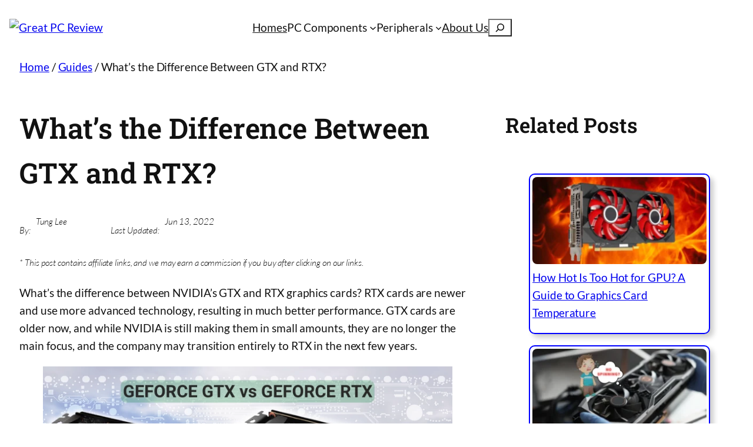

--- FILE ---
content_type: text/html; charset=UTF-8
request_url: https://greatpcreview.com/guides/difference-between-gtx-and-rtx/
body_size: 23840
content:
<!DOCTYPE html>
<html lang="en-US" prefix="og: https://ogp.me/ns#">
<head>
	<meta charset="UTF-8" />
	<meta name="viewport" content="width=device-width, initial-scale=1" />

<!-- Search Engine Optimization by Rank Math - https://rankmath.com/ -->
<meta name="description" content="What’s the difference between GTX and RTX. GTX was the great NVIDIA graphics cards for a long time, but RTX is a huge step forward in terms of performance."/>
<meta name="robots" content="follow, index, max-snippet:-1, max-video-preview:-1, max-image-preview:large"/>
<link rel="canonical" href="https://greatpcreview.com/guides/difference-between-gtx-and-rtx/" />
<meta property="og:locale" content="en_US" />
<meta property="og:type" content="article" />
<meta property="og:title" content="What&#039;s The Difference Between GTX And RTX?" />
<meta property="og:description" content="What’s the difference between GTX and RTX. GTX was the great NVIDIA graphics cards for a long time, but RTX is a huge step forward in terms of performance." />
<meta property="og:url" content="https://greatpcreview.com/guides/difference-between-gtx-and-rtx/" />
<meta property="og:site_name" content="Great PC Review" />
<meta property="article:tag" content="GPUs" />
<meta property="article:section" content="Guides" />
<meta property="og:updated_time" content="2023-04-06T03:58:49+00:00" />
<meta property="og:image" content="https://greatpcreview.com/wp-content/uploads/2022/06/GTX-vs-RTX-Feature-Image.webp" />
<meta property="og:image:secure_url" content="https://greatpcreview.com/wp-content/uploads/2022/06/GTX-vs-RTX-Feature-Image.webp" />
<meta property="og:image:width" content="768" />
<meta property="og:image:height" content="384" />
<meta property="og:image:alt" content="GTX vs RTX Feature Image" />
<meta property="og:image:type" content="image/webp" />
<meta property="article:published_time" content="2022-06-13T03:12:45+00:00" />
<meta property="article:modified_time" content="2023-04-06T03:58:49+00:00" />
<meta name="twitter:card" content="summary_large_image" />
<meta name="twitter:title" content="What&#039;s The Difference Between GTX And RTX?" />
<meta name="twitter:description" content="What’s the difference between GTX and RTX. GTX was the great NVIDIA graphics cards for a long time, but RTX is a huge step forward in terms of performance." />
<meta name="twitter:image" content="https://greatpcreview.com/wp-content/uploads/2022/06/GTX-vs-RTX-Feature-Image.webp" />
<meta name="twitter:label1" content="Written by" />
<meta name="twitter:data1" content="Tung Lee" />
<meta name="twitter:label2" content="Time to read" />
<meta name="twitter:data2" content="6 minutes" />
<script type="application/ld+json" class="rank-math-schema">{"@context":"https://schema.org","@graph":[{"@type":"Organization","@id":"https://greatpcreview.com/#organization","name":"PC Review","url":"http://greatpcreview.com","logo":{"@type":"ImageObject","@id":"https://greatpcreview.com/#logo","url":"https://greatpcreview.com/wp-content/uploads/2022/07/Great-PC-Review-Logo-150x140.webp","contentUrl":"https://greatpcreview.com/wp-content/uploads/2022/07/Great-PC-Review-Logo-150x140.webp","caption":"PC Review","inLanguage":"en-US"}},{"@type":"WebSite","@id":"https://greatpcreview.com/#website","url":"https://greatpcreview.com","name":"PC Review","publisher":{"@id":"https://greatpcreview.com/#organization"},"inLanguage":"en-US"},{"@type":"ImageObject","@id":"https://greatpcreview.com/wp-content/uploads/2022/06/GTX-vs-RTX-Feature-Image.webp","url":"https://greatpcreview.com/wp-content/uploads/2022/06/GTX-vs-RTX-Feature-Image.webp","width":"768","height":"384","caption":"GTX vs RTX Feature Image","inLanguage":"en-US"},{"@type":"BreadcrumbList","@id":"https://greatpcreview.com/guides/difference-between-gtx-and-rtx/#breadcrumb","itemListElement":[{"@type":"ListItem","position":"1","item":{"@id":"http://greatpcreview.com","name":"Home"}},{"@type":"ListItem","position":"2","item":{"@id":"https://greatpcreview.com/guides/","name":"Guides"}},{"@type":"ListItem","position":"3","item":{"@id":"https://greatpcreview.com/guides/difference-between-gtx-and-rtx/","name":"What&#8217;s the Difference Between GTX and RTX?"}}]},{"@type":"WebPage","@id":"https://greatpcreview.com/guides/difference-between-gtx-and-rtx/#webpage","url":"https://greatpcreview.com/guides/difference-between-gtx-and-rtx/","name":"What&#039;s The Difference Between GTX And RTX?","datePublished":"2022-06-13T03:12:45+00:00","dateModified":"2023-04-06T03:58:49+00:00","isPartOf":{"@id":"https://greatpcreview.com/#website"},"primaryImageOfPage":{"@id":"https://greatpcreview.com/wp-content/uploads/2022/06/GTX-vs-RTX-Feature-Image.webp"},"inLanguage":"en-US","breadcrumb":{"@id":"https://greatpcreview.com/guides/difference-between-gtx-and-rtx/#breadcrumb"}},{"@type":"Person","@id":"https://greatpcreview.com/author/cgtbm/","name":"Tung Lee","url":"https://greatpcreview.com/author/cgtbm/","image":{"@type":"ImageObject","@id":"https://secure.gravatar.com/avatar/24baea5a3f0bdb75025e5b329900bf91350c65733be25e9b051fe5014d835324?s=96&amp;d=mm&amp;r=g","url":"https://secure.gravatar.com/avatar/24baea5a3f0bdb75025e5b329900bf91350c65733be25e9b051fe5014d835324?s=96&amp;d=mm&amp;r=g","caption":"Tung Lee","inLanguage":"en-US"},"sameAs":["http://greatpcreview.com"],"worksFor":{"@id":"https://greatpcreview.com/#organization"}},{"@type":"BlogPosting","headline":"What&#039;s The Difference Between GTX And RTX?","keywords":"difference between gtx and rtx","datePublished":"2022-06-13T03:12:45+00:00","dateModified":"2023-04-06T03:58:49+00:00","articleSection":"GPUs, Guides","author":{"@id":"https://greatpcreview.com/author/cgtbm/","name":"Tung Lee"},"publisher":{"@id":"https://greatpcreview.com/#organization"},"description":"What\u2019s the difference between GTX and RTX. GTX was the great NVIDIA graphics cards for a long time, but RTX is a huge step forward in terms of performance.","name":"What&#039;s The Difference Between GTX And RTX?","@id":"https://greatpcreview.com/guides/difference-between-gtx-and-rtx/#richSnippet","isPartOf":{"@id":"https://greatpcreview.com/guides/difference-between-gtx-and-rtx/#webpage"},"image":{"@id":"https://greatpcreview.com/wp-content/uploads/2022/06/GTX-vs-RTX-Feature-Image.webp"},"inLanguage":"en-US","mainEntityOfPage":{"@id":"https://greatpcreview.com/guides/difference-between-gtx-and-rtx/#webpage"}}]}</script>
<!-- /Rank Math WordPress SEO plugin -->

<title>What&#039;s The Difference Between GTX And RTX?</title>
<link rel='dns-prefetch' href='//challenges.cloudflare.com' />
<link rel="alternate" type="application/rss+xml" title="Great PC Review &raquo; Feed" href="https://greatpcreview.com/feed/" />
<link rel="alternate" type="application/rss+xml" title="Great PC Review &raquo; Comments Feed" href="https://greatpcreview.com/comments/feed/" />
<link rel="alternate" type="application/rss+xml" title="Great PC Review &raquo; What&#8217;s the Difference Between GTX and RTX? Comments Feed" href="https://greatpcreview.com/guides/difference-between-gtx-and-rtx/feed/" />
<link rel="alternate" title="oEmbed (JSON)" type="application/json+oembed" href="https://greatpcreview.com/wp-json/oembed/1.0/embed?url=https%3A%2F%2Fgreatpcreview.com%2Fguides%2Fdifference-between-gtx-and-rtx%2F" />
<link rel="alternate" title="oEmbed (XML)" type="text/xml+oembed" href="https://greatpcreview.com/wp-json/oembed/1.0/embed?url=https%3A%2F%2Fgreatpcreview.com%2Fguides%2Fdifference-between-gtx-and-rtx%2F&#038;format=xml" />
<style id='wp-img-auto-sizes-contain-inline-css'>
img:is([sizes=auto i],[sizes^="auto," i]){contain-intrinsic-size:3000px 1500px}
/*# sourceURL=wp-img-auto-sizes-contain-inline-css */
</style>
<style id='wp-block-image-inline-css'>
.wp-block-image>a,.wp-block-image>figure>a{display:inline-block}.wp-block-image img{box-sizing:border-box;height:auto;max-width:100%;vertical-align:bottom}@media not (prefers-reduced-motion){.wp-block-image img.hide{visibility:hidden}.wp-block-image img.show{animation:show-content-image .4s}}.wp-block-image[style*=border-radius] img,.wp-block-image[style*=border-radius]>a{border-radius:inherit}.wp-block-image.has-custom-border img{box-sizing:border-box}.wp-block-image.aligncenter{text-align:center}.wp-block-image.alignfull>a,.wp-block-image.alignwide>a{width:100%}.wp-block-image.alignfull img,.wp-block-image.alignwide img{height:auto;width:100%}.wp-block-image .aligncenter,.wp-block-image .alignleft,.wp-block-image .alignright,.wp-block-image.aligncenter,.wp-block-image.alignleft,.wp-block-image.alignright{display:table}.wp-block-image .aligncenter>figcaption,.wp-block-image .alignleft>figcaption,.wp-block-image .alignright>figcaption,.wp-block-image.aligncenter>figcaption,.wp-block-image.alignleft>figcaption,.wp-block-image.alignright>figcaption{caption-side:bottom;display:table-caption}.wp-block-image .alignleft{float:left;margin:.5em 1em .5em 0}.wp-block-image .alignright{float:right;margin:.5em 0 .5em 1em}.wp-block-image .aligncenter{margin-left:auto;margin-right:auto}.wp-block-image :where(figcaption){margin-bottom:1em;margin-top:.5em}.wp-block-image.is-style-circle-mask img{border-radius:9999px}@supports ((-webkit-mask-image:none) or (mask-image:none)) or (-webkit-mask-image:none){.wp-block-image.is-style-circle-mask img{border-radius:0;-webkit-mask-image:url('data:image/svg+xml;utf8,<svg viewBox="0 0 100 100" xmlns="http://www.w3.org/2000/svg"><circle cx="50" cy="50" r="50"/></svg>');mask-image:url('data:image/svg+xml;utf8,<svg viewBox="0 0 100 100" xmlns="http://www.w3.org/2000/svg"><circle cx="50" cy="50" r="50"/></svg>');mask-mode:alpha;-webkit-mask-position:center;mask-position:center;-webkit-mask-repeat:no-repeat;mask-repeat:no-repeat;-webkit-mask-size:contain;mask-size:contain}}:root :where(.wp-block-image.is-style-rounded img,.wp-block-image .is-style-rounded img){border-radius:9999px}.wp-block-image figure{margin:0}.wp-lightbox-container{display:flex;flex-direction:column;position:relative}.wp-lightbox-container img{cursor:zoom-in}.wp-lightbox-container img:hover+button{opacity:1}.wp-lightbox-container button{align-items:center;backdrop-filter:blur(16px) saturate(180%);background-color:#5a5a5a40;border:none;border-radius:4px;cursor:zoom-in;display:flex;height:20px;justify-content:center;opacity:0;padding:0;position:absolute;right:16px;text-align:center;top:16px;width:20px;z-index:100}@media not (prefers-reduced-motion){.wp-lightbox-container button{transition:opacity .2s ease}}.wp-lightbox-container button:focus-visible{outline:3px auto #5a5a5a40;outline:3px auto -webkit-focus-ring-color;outline-offset:3px}.wp-lightbox-container button:hover{cursor:pointer;opacity:1}.wp-lightbox-container button:focus{opacity:1}.wp-lightbox-container button:focus,.wp-lightbox-container button:hover,.wp-lightbox-container button:not(:hover):not(:active):not(.has-background){background-color:#5a5a5a40;border:none}.wp-lightbox-overlay{box-sizing:border-box;cursor:zoom-out;height:100vh;left:0;overflow:hidden;position:fixed;top:0;visibility:hidden;width:100%;z-index:100000}.wp-lightbox-overlay .close-button{align-items:center;cursor:pointer;display:flex;justify-content:center;min-height:40px;min-width:40px;padding:0;position:absolute;right:calc(env(safe-area-inset-right) + 16px);top:calc(env(safe-area-inset-top) + 16px);z-index:5000000}.wp-lightbox-overlay .close-button:focus,.wp-lightbox-overlay .close-button:hover,.wp-lightbox-overlay .close-button:not(:hover):not(:active):not(.has-background){background:none;border:none}.wp-lightbox-overlay .lightbox-image-container{height:var(--wp--lightbox-container-height);left:50%;overflow:hidden;position:absolute;top:50%;transform:translate(-50%,-50%);transform-origin:top left;width:var(--wp--lightbox-container-width);z-index:9999999999}.wp-lightbox-overlay .wp-block-image{align-items:center;box-sizing:border-box;display:flex;height:100%;justify-content:center;margin:0;position:relative;transform-origin:0 0;width:100%;z-index:3000000}.wp-lightbox-overlay .wp-block-image img{height:var(--wp--lightbox-image-height);min-height:var(--wp--lightbox-image-height);min-width:var(--wp--lightbox-image-width);width:var(--wp--lightbox-image-width)}.wp-lightbox-overlay .wp-block-image figcaption{display:none}.wp-lightbox-overlay button{background:none;border:none}.wp-lightbox-overlay .scrim{background-color:#fff;height:100%;opacity:.9;position:absolute;width:100%;z-index:2000000}.wp-lightbox-overlay.active{visibility:visible}@media not (prefers-reduced-motion){.wp-lightbox-overlay.active{animation:turn-on-visibility .25s both}.wp-lightbox-overlay.active img{animation:turn-on-visibility .35s both}.wp-lightbox-overlay.show-closing-animation:not(.active){animation:turn-off-visibility .35s both}.wp-lightbox-overlay.show-closing-animation:not(.active) img{animation:turn-off-visibility .25s both}.wp-lightbox-overlay.zoom.active{animation:none;opacity:1;visibility:visible}.wp-lightbox-overlay.zoom.active .lightbox-image-container{animation:lightbox-zoom-in .4s}.wp-lightbox-overlay.zoom.active .lightbox-image-container img{animation:none}.wp-lightbox-overlay.zoom.active .scrim{animation:turn-on-visibility .4s forwards}.wp-lightbox-overlay.zoom.show-closing-animation:not(.active){animation:none}.wp-lightbox-overlay.zoom.show-closing-animation:not(.active) .lightbox-image-container{animation:lightbox-zoom-out .4s}.wp-lightbox-overlay.zoom.show-closing-animation:not(.active) .lightbox-image-container img{animation:none}.wp-lightbox-overlay.zoom.show-closing-animation:not(.active) .scrim{animation:turn-off-visibility .4s forwards}}@keyframes show-content-image{0%{visibility:hidden}99%{visibility:hidden}to{visibility:visible}}@keyframes turn-on-visibility{0%{opacity:0}to{opacity:1}}@keyframes turn-off-visibility{0%{opacity:1;visibility:visible}99%{opacity:0;visibility:visible}to{opacity:0;visibility:hidden}}@keyframes lightbox-zoom-in{0%{transform:translate(calc((-100vw + var(--wp--lightbox-scrollbar-width))/2 + var(--wp--lightbox-initial-left-position)),calc(-50vh + var(--wp--lightbox-initial-top-position))) scale(var(--wp--lightbox-scale))}to{transform:translate(-50%,-50%) scale(1)}}@keyframes lightbox-zoom-out{0%{transform:translate(-50%,-50%) scale(1);visibility:visible}99%{visibility:visible}to{transform:translate(calc((-100vw + var(--wp--lightbox-scrollbar-width))/2 + var(--wp--lightbox-initial-left-position)),calc(-50vh + var(--wp--lightbox-initial-top-position))) scale(var(--wp--lightbox-scale));visibility:hidden}}
/*# sourceURL=https://greatpcreview.com/wp-includes/blocks/image/style.min.css */
</style>
<style id='wp-block-navigation-link-inline-css'>
.wp-block-navigation .wp-block-navigation-item__label{overflow-wrap:break-word}.wp-block-navigation .wp-block-navigation-item__description{display:none}.link-ui-tools{outline:1px solid #f0f0f0;padding:8px}.link-ui-block-inserter{padding-top:8px}.link-ui-block-inserter__back{margin-left:8px;text-transform:uppercase}
/*# sourceURL=https://greatpcreview.com/wp-includes/blocks/navigation-link/style.min.css */
</style>
<style id='wp-block-search-inline-css'>
.wp-block-search__button{margin-left:10px;word-break:normal}.wp-block-search__button.has-icon{line-height:0}.wp-block-search__button svg{height:1.25em;min-height:24px;min-width:24px;width:1.25em;fill:currentColor;vertical-align:text-bottom}:where(.wp-block-search__button){border:1px solid #ccc;padding:6px 10px}.wp-block-search__inside-wrapper{display:flex;flex:auto;flex-wrap:nowrap;max-width:100%}.wp-block-search__label{width:100%}.wp-block-search.wp-block-search__button-only .wp-block-search__button{box-sizing:border-box;display:flex;flex-shrink:0;justify-content:center;margin-left:0;max-width:100%}.wp-block-search.wp-block-search__button-only .wp-block-search__inside-wrapper{min-width:0!important;transition-property:width}.wp-block-search.wp-block-search__button-only .wp-block-search__input{flex-basis:100%;transition-duration:.3s}.wp-block-search.wp-block-search__button-only.wp-block-search__searchfield-hidden,.wp-block-search.wp-block-search__button-only.wp-block-search__searchfield-hidden .wp-block-search__inside-wrapper{overflow:hidden}.wp-block-search.wp-block-search__button-only.wp-block-search__searchfield-hidden .wp-block-search__input{border-left-width:0!important;border-right-width:0!important;flex-basis:0;flex-grow:0;margin:0;min-width:0!important;padding-left:0!important;padding-right:0!important;width:0!important}:where(.wp-block-search__input){appearance:none;border:1px solid #949494;flex-grow:1;font-family:inherit;font-size:inherit;font-style:inherit;font-weight:inherit;letter-spacing:inherit;line-height:inherit;margin-left:0;margin-right:0;min-width:3rem;padding:8px;text-decoration:unset!important;text-transform:inherit}:where(.wp-block-search__button-inside .wp-block-search__inside-wrapper){background-color:#fff;border:1px solid #949494;box-sizing:border-box;padding:4px}:where(.wp-block-search__button-inside .wp-block-search__inside-wrapper) .wp-block-search__input{border:none;border-radius:0;padding:0 4px}:where(.wp-block-search__button-inside .wp-block-search__inside-wrapper) .wp-block-search__input:focus{outline:none}:where(.wp-block-search__button-inside .wp-block-search__inside-wrapper) :where(.wp-block-search__button){padding:4px 8px}.wp-block-search.aligncenter .wp-block-search__inside-wrapper{margin:auto}.wp-block[data-align=right] .wp-block-search.wp-block-search__button-only .wp-block-search__inside-wrapper{float:right}
/*# sourceURL=https://greatpcreview.com/wp-includes/blocks/search/style.min.css */
</style>
<style id='wp-block-navigation-inline-css'>
.wp-block-navigation{position:relative}.wp-block-navigation ul{margin-bottom:0;margin-left:0;margin-top:0;padding-left:0}.wp-block-navigation ul,.wp-block-navigation ul li{list-style:none;padding:0}.wp-block-navigation .wp-block-navigation-item{align-items:center;background-color:inherit;display:flex;position:relative}.wp-block-navigation .wp-block-navigation-item .wp-block-navigation__submenu-container:empty{display:none}.wp-block-navigation .wp-block-navigation-item__content{display:block;z-index:1}.wp-block-navigation .wp-block-navigation-item__content.wp-block-navigation-item__content{color:inherit}.wp-block-navigation.has-text-decoration-underline .wp-block-navigation-item__content,.wp-block-navigation.has-text-decoration-underline .wp-block-navigation-item__content:active,.wp-block-navigation.has-text-decoration-underline .wp-block-navigation-item__content:focus{text-decoration:underline}.wp-block-navigation.has-text-decoration-line-through .wp-block-navigation-item__content,.wp-block-navigation.has-text-decoration-line-through .wp-block-navigation-item__content:active,.wp-block-navigation.has-text-decoration-line-through .wp-block-navigation-item__content:focus{text-decoration:line-through}.wp-block-navigation :where(a),.wp-block-navigation :where(a:active),.wp-block-navigation :where(a:focus){text-decoration:none}.wp-block-navigation .wp-block-navigation__submenu-icon{align-self:center;background-color:inherit;border:none;color:currentColor;display:inline-block;font-size:inherit;height:.6em;line-height:0;margin-left:.25em;padding:0;width:.6em}.wp-block-navigation .wp-block-navigation__submenu-icon svg{display:inline-block;stroke:currentColor;height:inherit;margin-top:.075em;width:inherit}.wp-block-navigation{--navigation-layout-justification-setting:flex-start;--navigation-layout-direction:row;--navigation-layout-wrap:wrap;--navigation-layout-justify:flex-start;--navigation-layout-align:center}.wp-block-navigation.is-vertical{--navigation-layout-direction:column;--navigation-layout-justify:initial;--navigation-layout-align:flex-start}.wp-block-navigation.no-wrap{--navigation-layout-wrap:nowrap}.wp-block-navigation.items-justified-center{--navigation-layout-justification-setting:center;--navigation-layout-justify:center}.wp-block-navigation.items-justified-center.is-vertical{--navigation-layout-align:center}.wp-block-navigation.items-justified-right{--navigation-layout-justification-setting:flex-end;--navigation-layout-justify:flex-end}.wp-block-navigation.items-justified-right.is-vertical{--navigation-layout-align:flex-end}.wp-block-navigation.items-justified-space-between{--navigation-layout-justification-setting:space-between;--navigation-layout-justify:space-between}.wp-block-navigation .has-child .wp-block-navigation__submenu-container{align-items:normal;background-color:inherit;color:inherit;display:flex;flex-direction:column;opacity:0;position:absolute;z-index:2}@media not (prefers-reduced-motion){.wp-block-navigation .has-child .wp-block-navigation__submenu-container{transition:opacity .1s linear}}.wp-block-navigation .has-child .wp-block-navigation__submenu-container{height:0;overflow:hidden;visibility:hidden;width:0}.wp-block-navigation .has-child .wp-block-navigation__submenu-container>.wp-block-navigation-item>.wp-block-navigation-item__content{display:flex;flex-grow:1;padding:.5em 1em}.wp-block-navigation .has-child .wp-block-navigation__submenu-container>.wp-block-navigation-item>.wp-block-navigation-item__content .wp-block-navigation__submenu-icon{margin-left:auto;margin-right:0}.wp-block-navigation .has-child .wp-block-navigation__submenu-container .wp-block-navigation-item__content{margin:0}.wp-block-navigation .has-child .wp-block-navigation__submenu-container{left:-1px;top:100%}@media (min-width:782px){.wp-block-navigation .has-child .wp-block-navigation__submenu-container .wp-block-navigation__submenu-container{left:100%;top:-1px}.wp-block-navigation .has-child .wp-block-navigation__submenu-container .wp-block-navigation__submenu-container:before{background:#0000;content:"";display:block;height:100%;position:absolute;right:100%;width:.5em}.wp-block-navigation .has-child .wp-block-navigation__submenu-container .wp-block-navigation__submenu-icon{margin-right:.25em}.wp-block-navigation .has-child .wp-block-navigation__submenu-container .wp-block-navigation__submenu-icon svg{transform:rotate(-90deg)}}.wp-block-navigation .has-child .wp-block-navigation-submenu__toggle[aria-expanded=true]~.wp-block-navigation__submenu-container,.wp-block-navigation .has-child:not(.open-on-click):hover>.wp-block-navigation__submenu-container,.wp-block-navigation .has-child:not(.open-on-click):not(.open-on-hover-click):focus-within>.wp-block-navigation__submenu-container{height:auto;min-width:200px;opacity:1;overflow:visible;visibility:visible;width:auto}.wp-block-navigation.has-background .has-child .wp-block-navigation__submenu-container{left:0;top:100%}@media (min-width:782px){.wp-block-navigation.has-background .has-child .wp-block-navigation__submenu-container .wp-block-navigation__submenu-container{left:100%;top:0}}.wp-block-navigation-submenu{display:flex;position:relative}.wp-block-navigation-submenu .wp-block-navigation__submenu-icon svg{stroke:currentColor}button.wp-block-navigation-item__content{background-color:initial;border:none;color:currentColor;font-family:inherit;font-size:inherit;font-style:inherit;font-weight:inherit;letter-spacing:inherit;line-height:inherit;text-align:left;text-transform:inherit}.wp-block-navigation-submenu__toggle{cursor:pointer}.wp-block-navigation-submenu__toggle[aria-expanded=true]+.wp-block-navigation__submenu-icon>svg,.wp-block-navigation-submenu__toggle[aria-expanded=true]>svg{transform:rotate(180deg)}.wp-block-navigation-item.open-on-click .wp-block-navigation-submenu__toggle{padding-left:0;padding-right:.85em}.wp-block-navigation-item.open-on-click .wp-block-navigation-submenu__toggle+.wp-block-navigation__submenu-icon{margin-left:-.6em;pointer-events:none}.wp-block-navigation-item.open-on-click button.wp-block-navigation-item__content:not(.wp-block-navigation-submenu__toggle){padding:0}.wp-block-navigation .wp-block-page-list,.wp-block-navigation__container,.wp-block-navigation__responsive-close,.wp-block-navigation__responsive-container,.wp-block-navigation__responsive-container-content,.wp-block-navigation__responsive-dialog{gap:inherit}:where(.wp-block-navigation.has-background .wp-block-navigation-item a:not(.wp-element-button)),:where(.wp-block-navigation.has-background .wp-block-navigation-submenu a:not(.wp-element-button)){padding:.5em 1em}:where(.wp-block-navigation .wp-block-navigation__submenu-container .wp-block-navigation-item a:not(.wp-element-button)),:where(.wp-block-navigation .wp-block-navigation__submenu-container .wp-block-navigation-submenu a:not(.wp-element-button)),:where(.wp-block-navigation .wp-block-navigation__submenu-container .wp-block-navigation-submenu button.wp-block-navigation-item__content),:where(.wp-block-navigation .wp-block-navigation__submenu-container .wp-block-pages-list__item button.wp-block-navigation-item__content){padding:.5em 1em}.wp-block-navigation.items-justified-right .wp-block-navigation__container .has-child .wp-block-navigation__submenu-container,.wp-block-navigation.items-justified-right .wp-block-page-list>.has-child .wp-block-navigation__submenu-container,.wp-block-navigation.items-justified-space-between .wp-block-page-list>.has-child:last-child .wp-block-navigation__submenu-container,.wp-block-navigation.items-justified-space-between>.wp-block-navigation__container>.has-child:last-child .wp-block-navigation__submenu-container{left:auto;right:0}.wp-block-navigation.items-justified-right .wp-block-navigation__container .has-child .wp-block-navigation__submenu-container .wp-block-navigation__submenu-container,.wp-block-navigation.items-justified-right .wp-block-page-list>.has-child .wp-block-navigation__submenu-container .wp-block-navigation__submenu-container,.wp-block-navigation.items-justified-space-between .wp-block-page-list>.has-child:last-child .wp-block-navigation__submenu-container .wp-block-navigation__submenu-container,.wp-block-navigation.items-justified-space-between>.wp-block-navigation__container>.has-child:last-child .wp-block-navigation__submenu-container .wp-block-navigation__submenu-container{left:-1px;right:-1px}@media (min-width:782px){.wp-block-navigation.items-justified-right .wp-block-navigation__container .has-child .wp-block-navigation__submenu-container .wp-block-navigation__submenu-container,.wp-block-navigation.items-justified-right .wp-block-page-list>.has-child .wp-block-navigation__submenu-container .wp-block-navigation__submenu-container,.wp-block-navigation.items-justified-space-between .wp-block-page-list>.has-child:last-child .wp-block-navigation__submenu-container .wp-block-navigation__submenu-container,.wp-block-navigation.items-justified-space-between>.wp-block-navigation__container>.has-child:last-child .wp-block-navigation__submenu-container .wp-block-navigation__submenu-container{left:auto;right:100%}}.wp-block-navigation:not(.has-background) .wp-block-navigation__submenu-container{background-color:#fff;border:1px solid #00000026}.wp-block-navigation.has-background .wp-block-navigation__submenu-container{background-color:inherit}.wp-block-navigation:not(.has-text-color) .wp-block-navigation__submenu-container{color:#000}.wp-block-navigation__container{align-items:var(--navigation-layout-align,initial);display:flex;flex-direction:var(--navigation-layout-direction,initial);flex-wrap:var(--navigation-layout-wrap,wrap);justify-content:var(--navigation-layout-justify,initial);list-style:none;margin:0;padding-left:0}.wp-block-navigation__container .is-responsive{display:none}.wp-block-navigation__container:only-child,.wp-block-page-list:only-child{flex-grow:1}@keyframes overlay-menu__fade-in-animation{0%{opacity:0;transform:translateY(.5em)}to{opacity:1;transform:translateY(0)}}.wp-block-navigation__responsive-container{bottom:0;display:none;left:0;position:fixed;right:0;top:0}.wp-block-navigation__responsive-container :where(.wp-block-navigation-item a){color:inherit}.wp-block-navigation__responsive-container .wp-block-navigation__responsive-container-content{align-items:var(--navigation-layout-align,initial);display:flex;flex-direction:var(--navigation-layout-direction,initial);flex-wrap:var(--navigation-layout-wrap,wrap);justify-content:var(--navigation-layout-justify,initial)}.wp-block-navigation__responsive-container:not(.is-menu-open.is-menu-open){background-color:inherit!important;color:inherit!important}.wp-block-navigation__responsive-container.is-menu-open{background-color:inherit;display:flex;flex-direction:column}@media not (prefers-reduced-motion){.wp-block-navigation__responsive-container.is-menu-open{animation:overlay-menu__fade-in-animation .1s ease-out;animation-fill-mode:forwards}}.wp-block-navigation__responsive-container.is-menu-open{overflow:auto;padding:clamp(1rem,var(--wp--style--root--padding-top),20rem) clamp(1rem,var(--wp--style--root--padding-right),20rem) clamp(1rem,var(--wp--style--root--padding-bottom),20rem) clamp(1rem,var(--wp--style--root--padding-left),20rem);z-index:100000}.wp-block-navigation__responsive-container.is-menu-open .wp-block-navigation__responsive-container-content{align-items:var(--navigation-layout-justification-setting,inherit);display:flex;flex-direction:column;flex-wrap:nowrap;overflow:visible;padding-top:calc(2rem + 24px)}.wp-block-navigation__responsive-container.is-menu-open .wp-block-navigation__responsive-container-content,.wp-block-navigation__responsive-container.is-menu-open .wp-block-navigation__responsive-container-content .wp-block-navigation__container,.wp-block-navigation__responsive-container.is-menu-open .wp-block-navigation__responsive-container-content .wp-block-page-list{justify-content:flex-start}.wp-block-navigation__responsive-container.is-menu-open .wp-block-navigation__responsive-container-content .wp-block-navigation__submenu-icon{display:none}.wp-block-navigation__responsive-container.is-menu-open .wp-block-navigation__responsive-container-content .has-child .wp-block-navigation__submenu-container{border:none;height:auto;min-width:200px;opacity:1;overflow:initial;padding-left:2rem;padding-right:2rem;position:static;visibility:visible;width:auto}.wp-block-navigation__responsive-container.is-menu-open .wp-block-navigation__responsive-container-content .wp-block-navigation__container,.wp-block-navigation__responsive-container.is-menu-open .wp-block-navigation__responsive-container-content .wp-block-navigation__submenu-container{gap:inherit}.wp-block-navigation__responsive-container.is-menu-open .wp-block-navigation__responsive-container-content .wp-block-navigation__submenu-container{padding-top:var(--wp--style--block-gap,2em)}.wp-block-navigation__responsive-container.is-menu-open .wp-block-navigation__responsive-container-content .wp-block-navigation-item__content{padding:0}.wp-block-navigation__responsive-container.is-menu-open .wp-block-navigation__responsive-container-content .wp-block-navigation-item,.wp-block-navigation__responsive-container.is-menu-open .wp-block-navigation__responsive-container-content .wp-block-navigation__container,.wp-block-navigation__responsive-container.is-menu-open .wp-block-navigation__responsive-container-content .wp-block-page-list{align-items:var(--navigation-layout-justification-setting,initial);display:flex;flex-direction:column}.wp-block-navigation__responsive-container.is-menu-open .wp-block-navigation-item,.wp-block-navigation__responsive-container.is-menu-open .wp-block-navigation-item .wp-block-navigation__submenu-container,.wp-block-navigation__responsive-container.is-menu-open .wp-block-navigation__container,.wp-block-navigation__responsive-container.is-menu-open .wp-block-page-list{background:#0000!important;color:inherit!important}.wp-block-navigation__responsive-container.is-menu-open .wp-block-navigation__submenu-container.wp-block-navigation__submenu-container.wp-block-navigation__submenu-container.wp-block-navigation__submenu-container{left:auto;right:auto}@media (min-width:600px){.wp-block-navigation__responsive-container:not(.hidden-by-default):not(.is-menu-open){background-color:inherit;display:block;position:relative;width:100%;z-index:auto}.wp-block-navigation__responsive-container:not(.hidden-by-default):not(.is-menu-open) .wp-block-navigation__responsive-container-close{display:none}.wp-block-navigation__responsive-container.is-menu-open .wp-block-navigation__submenu-container.wp-block-navigation__submenu-container.wp-block-navigation__submenu-container.wp-block-navigation__submenu-container{left:0}}.wp-block-navigation:not(.has-background) .wp-block-navigation__responsive-container.is-menu-open{background-color:#fff}.wp-block-navigation:not(.has-text-color) .wp-block-navigation__responsive-container.is-menu-open{color:#000}.wp-block-navigation__toggle_button_label{font-size:1rem;font-weight:700}.wp-block-navigation__responsive-container-close,.wp-block-navigation__responsive-container-open{background:#0000;border:none;color:currentColor;cursor:pointer;margin:0;padding:0;text-transform:inherit;vertical-align:middle}.wp-block-navigation__responsive-container-close svg,.wp-block-navigation__responsive-container-open svg{fill:currentColor;display:block;height:24px;pointer-events:none;width:24px}.wp-block-navigation__responsive-container-open{display:flex}.wp-block-navigation__responsive-container-open.wp-block-navigation__responsive-container-open.wp-block-navigation__responsive-container-open{font-family:inherit;font-size:inherit;font-weight:inherit}@media (min-width:600px){.wp-block-navigation__responsive-container-open:not(.always-shown){display:none}}.wp-block-navigation__responsive-container-close{position:absolute;right:0;top:0;z-index:2}.wp-block-navigation__responsive-container-close.wp-block-navigation__responsive-container-close.wp-block-navigation__responsive-container-close{font-family:inherit;font-size:inherit;font-weight:inherit}.wp-block-navigation__responsive-close{width:100%}.has-modal-open .wp-block-navigation__responsive-close{margin-left:auto;margin-right:auto;max-width:var(--wp--style--global--wide-size,100%)}.wp-block-navigation__responsive-close:focus{outline:none}.is-menu-open .wp-block-navigation__responsive-close,.is-menu-open .wp-block-navigation__responsive-container-content,.is-menu-open .wp-block-navigation__responsive-dialog{box-sizing:border-box}.wp-block-navigation__responsive-dialog{position:relative}.has-modal-open .admin-bar .is-menu-open .wp-block-navigation__responsive-dialog{margin-top:46px}@media (min-width:782px){.has-modal-open .admin-bar .is-menu-open .wp-block-navigation__responsive-dialog{margin-top:32px}}html.has-modal-open{overflow:hidden}
/*# sourceURL=https://greatpcreview.com/wp-includes/blocks/navigation/style.min.css */
</style>
<style id='wp-block-columns-inline-css'>
.wp-block-columns{box-sizing:border-box;display:flex;flex-wrap:wrap!important}@media (min-width:782px){.wp-block-columns{flex-wrap:nowrap!important}}.wp-block-columns{align-items:normal!important}.wp-block-columns.are-vertically-aligned-top{align-items:flex-start}.wp-block-columns.are-vertically-aligned-center{align-items:center}.wp-block-columns.are-vertically-aligned-bottom{align-items:flex-end}@media (max-width:781px){.wp-block-columns:not(.is-not-stacked-on-mobile)>.wp-block-column{flex-basis:100%!important}}@media (min-width:782px){.wp-block-columns:not(.is-not-stacked-on-mobile)>.wp-block-column{flex-basis:0;flex-grow:1}.wp-block-columns:not(.is-not-stacked-on-mobile)>.wp-block-column[style*=flex-basis]{flex-grow:0}}.wp-block-columns.is-not-stacked-on-mobile{flex-wrap:nowrap!important}.wp-block-columns.is-not-stacked-on-mobile>.wp-block-column{flex-basis:0;flex-grow:1}.wp-block-columns.is-not-stacked-on-mobile>.wp-block-column[style*=flex-basis]{flex-grow:0}:where(.wp-block-columns){margin-bottom:1.75em}:where(.wp-block-columns.has-background){padding:1.25em 2.375em}.wp-block-column{flex-grow:1;min-width:0;overflow-wrap:break-word;word-break:break-word}.wp-block-column.is-vertically-aligned-top{align-self:flex-start}.wp-block-column.is-vertically-aligned-center{align-self:center}.wp-block-column.is-vertically-aligned-bottom{align-self:flex-end}.wp-block-column.is-vertically-aligned-stretch{align-self:stretch}.wp-block-column.is-vertically-aligned-bottom,.wp-block-column.is-vertically-aligned-center,.wp-block-column.is-vertically-aligned-top{width:100%}
/*# sourceURL=https://greatpcreview.com/wp-includes/blocks/columns/style.min.css */
</style>
<style id='wp-block-group-inline-css'>
.wp-block-group{box-sizing:border-box}:where(.wp-block-group.wp-block-group-is-layout-constrained){position:relative}
/*# sourceURL=https://greatpcreview.com/wp-includes/blocks/group/style.min.css */
</style>
<style id='wp-block-post-title-inline-css'>
.wp-block-post-title{box-sizing:border-box;word-break:break-word}.wp-block-post-title :where(a){display:inline-block;font-family:inherit;font-size:inherit;font-style:inherit;font-weight:inherit;letter-spacing:inherit;line-height:inherit;text-decoration:inherit}
/*# sourceURL=https://greatpcreview.com/wp-includes/blocks/post-title/style.min.css */
</style>
<style id='wp-block-paragraph-inline-css'>
.is-small-text{font-size:.875em}.is-regular-text{font-size:1em}.is-large-text{font-size:2.25em}.is-larger-text{font-size:3em}.has-drop-cap:not(:focus):first-letter{float:left;font-size:8.4em;font-style:normal;font-weight:100;line-height:.68;margin:.05em .1em 0 0;text-transform:uppercase}body.rtl .has-drop-cap:not(:focus):first-letter{float:none;margin-left:.1em}p.has-drop-cap.has-background{overflow:hidden}:root :where(p.has-background){padding:1.25em 2.375em}:where(p.has-text-color:not(.has-link-color)) a{color:inherit}p.has-text-align-left[style*="writing-mode:vertical-lr"],p.has-text-align-right[style*="writing-mode:vertical-rl"]{rotate:180deg}
/*# sourceURL=https://greatpcreview.com/wp-includes/blocks/paragraph/style.min.css */
</style>
<style id='wp-block-post-author-inline-css'>
.wp-block-post-author{box-sizing:border-box;display:flex;flex-wrap:wrap}.wp-block-post-author__byline{font-size:.5em;margin-bottom:0;margin-top:0;width:100%}.wp-block-post-author__avatar{margin-right:1em}.wp-block-post-author__bio{font-size:.7em;margin-bottom:.7em}.wp-block-post-author__content{flex-basis:0;flex-grow:1}.wp-block-post-author__name{margin:0}
/*# sourceURL=https://greatpcreview.com/wp-includes/blocks/post-author/style.min.css */
</style>
<style id='wp-block-post-date-inline-css'>
.wp-block-post-date{box-sizing:border-box}
/*# sourceURL=https://greatpcreview.com/wp-includes/blocks/post-date/style.min.css */
</style>
<style id='wp-block-quote-inline-css'>
.wp-block-quote{box-sizing:border-box;overflow-wrap:break-word}.wp-block-quote.is-large:where(:not(.is-style-plain)),.wp-block-quote.is-style-large:where(:not(.is-style-plain)){margin-bottom:1em;padding:0 1em}.wp-block-quote.is-large:where(:not(.is-style-plain)) p,.wp-block-quote.is-style-large:where(:not(.is-style-plain)) p{font-size:1.5em;font-style:italic;line-height:1.6}.wp-block-quote.is-large:where(:not(.is-style-plain)) cite,.wp-block-quote.is-large:where(:not(.is-style-plain)) footer,.wp-block-quote.is-style-large:where(:not(.is-style-plain)) cite,.wp-block-quote.is-style-large:where(:not(.is-style-plain)) footer{font-size:1.125em;text-align:right}.wp-block-quote>cite{display:block}
/*# sourceURL=https://greatpcreview.com/wp-includes/blocks/quote/style.min.css */
</style>
<style id='wp-block-list-inline-css'>
ol,ul{box-sizing:border-box}:root :where(.wp-block-list.has-background){padding:1.25em 2.375em}

				ul.is-style-checkmark-list {
					list-style-type: "\2713";
				}

				ul.is-style-checkmark-list li {
					padding-inline-start: 1ch;
				}
/*# sourceURL=wp-block-list-inline-css */
</style>
<style id='wp-block-heading-inline-css'>
h1:where(.wp-block-heading).has-background,h2:where(.wp-block-heading).has-background,h3:where(.wp-block-heading).has-background,h4:where(.wp-block-heading).has-background,h5:where(.wp-block-heading).has-background,h6:where(.wp-block-heading).has-background{padding:1.25em 2.375em}h1.has-text-align-left[style*=writing-mode]:where([style*=vertical-lr]),h1.has-text-align-right[style*=writing-mode]:where([style*=vertical-rl]),h2.has-text-align-left[style*=writing-mode]:where([style*=vertical-lr]),h2.has-text-align-right[style*=writing-mode]:where([style*=vertical-rl]),h3.has-text-align-left[style*=writing-mode]:where([style*=vertical-lr]),h3.has-text-align-right[style*=writing-mode]:where([style*=vertical-rl]),h4.has-text-align-left[style*=writing-mode]:where([style*=vertical-lr]),h4.has-text-align-right[style*=writing-mode]:where([style*=vertical-rl]),h5.has-text-align-left[style*=writing-mode]:where([style*=vertical-lr]),h5.has-text-align-right[style*=writing-mode]:where([style*=vertical-rl]),h6.has-text-align-left[style*=writing-mode]:where([style*=vertical-lr]),h6.has-text-align-right[style*=writing-mode]:where([style*=vertical-rl]){rotate:180deg}
/*# sourceURL=https://greatpcreview.com/wp-includes/blocks/heading/style.min.css */
</style>
<style id='wp-block-embed-inline-css'>
.wp-block-embed.alignleft,.wp-block-embed.alignright,.wp-block[data-align=left]>[data-type="core/embed"],.wp-block[data-align=right]>[data-type="core/embed"]{max-width:360px;width:100%}.wp-block-embed.alignleft .wp-block-embed__wrapper,.wp-block-embed.alignright .wp-block-embed__wrapper,.wp-block[data-align=left]>[data-type="core/embed"] .wp-block-embed__wrapper,.wp-block[data-align=right]>[data-type="core/embed"] .wp-block-embed__wrapper{min-width:280px}.wp-block-cover .wp-block-embed{min-height:240px;min-width:320px}.wp-block-embed{overflow-wrap:break-word}.wp-block-embed :where(figcaption){margin-bottom:1em;margin-top:.5em}.wp-block-embed iframe{max-width:100%}.wp-block-embed__wrapper{position:relative}.wp-embed-responsive .wp-has-aspect-ratio .wp-block-embed__wrapper:before{content:"";display:block;padding-top:50%}.wp-embed-responsive .wp-has-aspect-ratio iframe{bottom:0;height:100%;left:0;position:absolute;right:0;top:0;width:100%}.wp-embed-responsive .wp-embed-aspect-21-9 .wp-block-embed__wrapper:before{padding-top:42.85%}.wp-embed-responsive .wp-embed-aspect-18-9 .wp-block-embed__wrapper:before{padding-top:50%}.wp-embed-responsive .wp-embed-aspect-16-9 .wp-block-embed__wrapper:before{padding-top:56.25%}.wp-embed-responsive .wp-embed-aspect-4-3 .wp-block-embed__wrapper:before{padding-top:75%}.wp-embed-responsive .wp-embed-aspect-1-1 .wp-block-embed__wrapper:before{padding-top:100%}.wp-embed-responsive .wp-embed-aspect-9-16 .wp-block-embed__wrapper:before{padding-top:177.77%}.wp-embed-responsive .wp-embed-aspect-1-2 .wp-block-embed__wrapper:before{padding-top:200%}
/*# sourceURL=https://greatpcreview.com/wp-includes/blocks/embed/style.min.css */
</style>
<style id='wp-block-post-content-inline-css'>
.wp-block-post-content{display:flow-root}
/*# sourceURL=https://greatpcreview.com/wp-includes/blocks/post-content/style.min.css */
</style>
<style id='wp-block-spacer-inline-css'>
.wp-block-spacer{clear:both}
/*# sourceURL=https://greatpcreview.com/wp-includes/blocks/spacer/style.min.css */
</style>
<style id='wp-emoji-styles-inline-css'>

	img.wp-smiley, img.emoji {
		display: inline !important;
		border: none !important;
		box-shadow: none !important;
		height: 1em !important;
		width: 1em !important;
		margin: 0 0.07em !important;
		vertical-align: -0.1em !important;
		background: none !important;
		padding: 0 !important;
	}
/*# sourceURL=wp-emoji-styles-inline-css */
</style>
<style id='wp-block-library-inline-css'>
:root{--wp-block-synced-color:#7a00df;--wp-block-synced-color--rgb:122,0,223;--wp-bound-block-color:var(--wp-block-synced-color);--wp-editor-canvas-background:#ddd;--wp-admin-theme-color:#007cba;--wp-admin-theme-color--rgb:0,124,186;--wp-admin-theme-color-darker-10:#006ba1;--wp-admin-theme-color-darker-10--rgb:0,107,160.5;--wp-admin-theme-color-darker-20:#005a87;--wp-admin-theme-color-darker-20--rgb:0,90,135;--wp-admin-border-width-focus:2px}@media (min-resolution:192dpi){:root{--wp-admin-border-width-focus:1.5px}}.wp-element-button{cursor:pointer}:root .has-very-light-gray-background-color{background-color:#eee}:root .has-very-dark-gray-background-color{background-color:#313131}:root .has-very-light-gray-color{color:#eee}:root .has-very-dark-gray-color{color:#313131}:root .has-vivid-green-cyan-to-vivid-cyan-blue-gradient-background{background:linear-gradient(135deg,#00d084,#0693e3)}:root .has-purple-crush-gradient-background{background:linear-gradient(135deg,#34e2e4,#4721fb 50%,#ab1dfe)}:root .has-hazy-dawn-gradient-background{background:linear-gradient(135deg,#faaca8,#dad0ec)}:root .has-subdued-olive-gradient-background{background:linear-gradient(135deg,#fafae1,#67a671)}:root .has-atomic-cream-gradient-background{background:linear-gradient(135deg,#fdd79a,#004a59)}:root .has-nightshade-gradient-background{background:linear-gradient(135deg,#330968,#31cdcf)}:root .has-midnight-gradient-background{background:linear-gradient(135deg,#020381,#2874fc)}:root{--wp--preset--font-size--normal:16px;--wp--preset--font-size--huge:42px}.has-regular-font-size{font-size:1em}.has-larger-font-size{font-size:2.625em}.has-normal-font-size{font-size:var(--wp--preset--font-size--normal)}.has-huge-font-size{font-size:var(--wp--preset--font-size--huge)}.has-text-align-center{text-align:center}.has-text-align-left{text-align:left}.has-text-align-right{text-align:right}.has-fit-text{white-space:nowrap!important}#end-resizable-editor-section{display:none}.aligncenter{clear:both}.items-justified-left{justify-content:flex-start}.items-justified-center{justify-content:center}.items-justified-right{justify-content:flex-end}.items-justified-space-between{justify-content:space-between}.screen-reader-text{border:0;clip-path:inset(50%);height:1px;margin:-1px;overflow:hidden;padding:0;position:absolute;width:1px;word-wrap:normal!important}.screen-reader-text:focus{background-color:#ddd;clip-path:none;color:#444;display:block;font-size:1em;height:auto;left:5px;line-height:normal;padding:15px 23px 14px;text-decoration:none;top:5px;width:auto;z-index:100000}html :where(.has-border-color){border-style:solid}html :where([style*=border-top-color]){border-top-style:solid}html :where([style*=border-right-color]){border-right-style:solid}html :where([style*=border-bottom-color]){border-bottom-style:solid}html :where([style*=border-left-color]){border-left-style:solid}html :where([style*=border-width]){border-style:solid}html :where([style*=border-top-width]){border-top-style:solid}html :where([style*=border-right-width]){border-right-style:solid}html :where([style*=border-bottom-width]){border-bottom-style:solid}html :where([style*=border-left-width]){border-left-style:solid}html :where(img[class*=wp-image-]){height:auto;max-width:100%}:where(figure){margin:0 0 1em}html :where(.is-position-sticky){--wp-admin--admin-bar--position-offset:var(--wp-admin--admin-bar--height,0px)}@media screen and (max-width:600px){html :where(.is-position-sticky){--wp-admin--admin-bar--position-offset:0px}}
/*# sourceURL=/wp-includes/css/dist/block-library/common.min.css */
</style>
<style id='global-styles-inline-css'>
:root{--wp--preset--aspect-ratio--square: 1;--wp--preset--aspect-ratio--4-3: 4/3;--wp--preset--aspect-ratio--3-4: 3/4;--wp--preset--aspect-ratio--3-2: 3/2;--wp--preset--aspect-ratio--2-3: 2/3;--wp--preset--aspect-ratio--16-9: 16/9;--wp--preset--aspect-ratio--9-16: 9/16;--wp--preset--color--black: #000000;--wp--preset--color--cyan-bluish-gray: #abb8c3;--wp--preset--color--white: #ffffff;--wp--preset--color--pale-pink: #f78da7;--wp--preset--color--vivid-red: #cf2e2e;--wp--preset--color--luminous-vivid-orange: #ff6900;--wp--preset--color--luminous-vivid-amber: #fcb900;--wp--preset--color--light-green-cyan: #7bdcb5;--wp--preset--color--vivid-green-cyan: #00d084;--wp--preset--color--pale-cyan-blue: #8ed1fc;--wp--preset--color--vivid-cyan-blue: #0693e3;--wp--preset--color--vivid-purple: #9b51e0;--wp--preset--color--base: #FFFFFF;--wp--preset--color--contrast: #111111;--wp--preset--color--accent-1: #FFEE58;--wp--preset--color--accent-2: #F6CFF4;--wp--preset--color--accent-3: #503AA8;--wp--preset--color--accent-4: #686868;--wp--preset--color--accent-5: #FBFAF3;--wp--preset--color--accent-6: color-mix(in srgb, currentColor 20%, transparent);--wp--preset--color--custom-blue: #0000ff;--wp--preset--color--custom-red: #cf2e2e;--wp--preset--color--custom-off-white: #ede8e8;--wp--preset--color--custom-black: #000;--wp--preset--gradient--vivid-cyan-blue-to-vivid-purple: linear-gradient(135deg,rgb(6,147,227) 0%,rgb(155,81,224) 100%);--wp--preset--gradient--light-green-cyan-to-vivid-green-cyan: linear-gradient(135deg,rgb(122,220,180) 0%,rgb(0,208,130) 100%);--wp--preset--gradient--luminous-vivid-amber-to-luminous-vivid-orange: linear-gradient(135deg,rgb(252,185,0) 0%,rgb(255,105,0) 100%);--wp--preset--gradient--luminous-vivid-orange-to-vivid-red: linear-gradient(135deg,rgb(255,105,0) 0%,rgb(207,46,46) 100%);--wp--preset--gradient--very-light-gray-to-cyan-bluish-gray: linear-gradient(135deg,rgb(238,238,238) 0%,rgb(169,184,195) 100%);--wp--preset--gradient--cool-to-warm-spectrum: linear-gradient(135deg,rgb(74,234,220) 0%,rgb(151,120,209) 20%,rgb(207,42,186) 40%,rgb(238,44,130) 60%,rgb(251,105,98) 80%,rgb(254,248,76) 100%);--wp--preset--gradient--blush-light-purple: linear-gradient(135deg,rgb(255,206,236) 0%,rgb(152,150,240) 100%);--wp--preset--gradient--blush-bordeaux: linear-gradient(135deg,rgb(254,205,165) 0%,rgb(254,45,45) 50%,rgb(107,0,62) 100%);--wp--preset--gradient--luminous-dusk: linear-gradient(135deg,rgb(255,203,112) 0%,rgb(199,81,192) 50%,rgb(65,88,208) 100%);--wp--preset--gradient--pale-ocean: linear-gradient(135deg,rgb(255,245,203) 0%,rgb(182,227,212) 50%,rgb(51,167,181) 100%);--wp--preset--gradient--electric-grass: linear-gradient(135deg,rgb(202,248,128) 0%,rgb(113,206,126) 100%);--wp--preset--gradient--midnight: linear-gradient(135deg,rgb(2,3,129) 0%,rgb(40,116,252) 100%);--wp--preset--font-size--small: 0.875rem;--wp--preset--font-size--medium: clamp(1rem, 1rem + ((1vw - 0.2rem) * 0.25), 1.125rem);--wp--preset--font-size--large: clamp(1.125rem, 1.125rem + ((1vw - 0.2rem) * 0.5), 1.375rem);--wp--preset--font-size--x-large: clamp(1.75rem, 1.75rem + ((1vw - 0.2rem) * 0.5), 2rem);--wp--preset--font-size--xx-large: clamp(2.15rem, 2.15rem + ((1vw - 0.2rem) * 1.7), 3rem);--wp--preset--font-family--manrope: Manrope, sans-serif;--wp--preset--font-family--fira-code: "Fira Code", monospace;--wp--preset--spacing--20: 10px;--wp--preset--spacing--30: 20px;--wp--preset--spacing--40: 30px;--wp--preset--spacing--50: clamp(30px, 5vw, 50px);--wp--preset--spacing--60: clamp(30px, 7vw, 70px);--wp--preset--spacing--70: clamp(50px, 7vw, 90px);--wp--preset--spacing--80: clamp(70px, 10vw, 140px);--wp--preset--shadow--natural: 6px 6px 9px rgba(0, 0, 0, 0.2);--wp--preset--shadow--deep: 12px 12px 50px rgba(0, 0, 0, 0.4);--wp--preset--shadow--sharp: 6px 6px 0px rgba(0, 0, 0, 0.2);--wp--preset--shadow--outlined: 6px 6px 0px -3px rgb(255, 255, 255), 6px 6px rgb(0, 0, 0);--wp--preset--shadow--crisp: 6px 6px 0px rgb(0, 0, 0);}:root { --wp--style--global--content-size: 1100px;--wp--style--global--wide-size: 1120px; }:where(body) { margin: 0; }.wp-site-blocks { padding-top: var(--wp--style--root--padding-top); padding-bottom: var(--wp--style--root--padding-bottom); }.has-global-padding { padding-right: var(--wp--style--root--padding-right); padding-left: var(--wp--style--root--padding-left); }.has-global-padding > .alignfull { margin-right: calc(var(--wp--style--root--padding-right) * -1); margin-left: calc(var(--wp--style--root--padding-left) * -1); }.has-global-padding :where(:not(.alignfull.is-layout-flow) > .has-global-padding:not(.wp-block-block, .alignfull)) { padding-right: 0; padding-left: 0; }.has-global-padding :where(:not(.alignfull.is-layout-flow) > .has-global-padding:not(.wp-block-block, .alignfull)) > .alignfull { margin-left: 0; margin-right: 0; }.wp-site-blocks > .alignleft { float: left; margin-right: 2em; }.wp-site-blocks > .alignright { float: right; margin-left: 2em; }.wp-site-blocks > .aligncenter { justify-content: center; margin-left: auto; margin-right: auto; }:where(.wp-site-blocks) > * { margin-block-start: 1.2rem; margin-block-end: 0; }:where(.wp-site-blocks) > :first-child { margin-block-start: 0; }:where(.wp-site-blocks) > :last-child { margin-block-end: 0; }:root { --wp--style--block-gap: 1.2rem; }:root :where(.is-layout-flow) > :first-child{margin-block-start: 0;}:root :where(.is-layout-flow) > :last-child{margin-block-end: 0;}:root :where(.is-layout-flow) > *{margin-block-start: 1.2rem;margin-block-end: 0;}:root :where(.is-layout-constrained) > :first-child{margin-block-start: 0;}:root :where(.is-layout-constrained) > :last-child{margin-block-end: 0;}:root :where(.is-layout-constrained) > *{margin-block-start: 1.2rem;margin-block-end: 0;}:root :where(.is-layout-flex){gap: 1.2rem;}:root :where(.is-layout-grid){gap: 1.2rem;}.is-layout-flow > .alignleft{float: left;margin-inline-start: 0;margin-inline-end: 2em;}.is-layout-flow > .alignright{float: right;margin-inline-start: 2em;margin-inline-end: 0;}.is-layout-flow > .aligncenter{margin-left: auto !important;margin-right: auto !important;}.is-layout-constrained > .alignleft{float: left;margin-inline-start: 0;margin-inline-end: 2em;}.is-layout-constrained > .alignright{float: right;margin-inline-start: 2em;margin-inline-end: 0;}.is-layout-constrained > .aligncenter{margin-left: auto !important;margin-right: auto !important;}.is-layout-constrained > :where(:not(.alignleft):not(.alignright):not(.alignfull)){max-width: var(--wp--style--global--content-size);margin-left: auto !important;margin-right: auto !important;}.is-layout-constrained > .alignwide{max-width: var(--wp--style--global--wide-size);}body .is-layout-flex{display: flex;}.is-layout-flex{flex-wrap: wrap;align-items: center;}.is-layout-flex > :is(*, div){margin: 0;}body .is-layout-grid{display: grid;}.is-layout-grid > :is(*, div){margin: 0;}body{background-color: var(--wp--preset--color--base);color: var(--wp--preset--color--contrast);font-family: var(--wp--preset--font-family--manrope);font-size: clamp(0.875rem, 0.875rem + ((1vw - 0.2rem) * 0.61), 1.18rem);font-style: normal;font-weight: 400;letter-spacing: -0.1px;line-height: 1.6;--wp--style--root--padding-top: 0px;--wp--style--root--padding-right: var(--wp--preset--spacing--50);--wp--style--root--padding-bottom: 0px;--wp--style--root--padding-left: var(--wp--preset--spacing--50);}a:where(:not(.wp-element-button)){color: var(--wp--preset--color--custom-red);font-size: clamp(0.875rem, 0.875rem + ((1vw - 0.2rem) * 0.61), 1.18rem);text-decoration: none;}:root :where(a:where(:not(.wp-element-button)):hover){color: var(--wp--preset--color--custom-blue);text-decoration: none;}h1, h2, h3, h4, h5, h6{font-style: normal;font-weight: 600;letter-spacing: -0.1px;line-height: 1.6;}h1{font-size: clamp(1.743rem, 1.743rem + ((1vw - 0.2rem) * 2.514), 3rem);}h2{font-size: clamp(1.342rem, 1.342rem + ((1vw - 0.2rem) * 1.676), 2.18rem);}h3{font-size: clamp(1.039rem, 1.039rem + ((1vw - 0.2rem) * 1.122), 1.6rem);}h4{font-size: clamp(0.875rem, 0.875rem + ((1vw - 0.2rem) * 0.75), 1.25rem);}h5{font-size: clamp(0.875rem, 0.875rem + ((1vw - 0.2rem) * 0.51), 1.13rem);letter-spacing: 0.5px;}h6{font-size: clamp(0.875rem, 0.875rem + ((1vw - 0.2rem) * 0.25), 1rem);font-style: normal;font-weight: 700;letter-spacing: 1.4px;text-transform: uppercase;}:root :where(.wp-element-button, .wp-block-button__link){background-color: var(--wp--preset--color--contrast);border-width: 0;color: var(--wp--preset--color--base);font-family: inherit;font-size: var(--wp--preset--font-size--medium);font-style: inherit;font-weight: inherit;letter-spacing: inherit;line-height: inherit;padding-top: 1rem;padding-right: 2.25rem;padding-bottom: 1rem;padding-left: 2.25rem;text-decoration: none;text-transform: inherit;}:root :where(.wp-element-button:hover, .wp-block-button__link:hover){background-color: color-mix(in srgb, var(--wp--preset--color--contrast) 85%, transparent);border-color: transparent;color: var(--wp--preset--color--base);}:root :where(.wp-element-button:focus, .wp-block-button__link:focus){outline-color: var(--wp--preset--color--accent-4);outline-offset: 2px;}:root :where(.wp-element-caption, .wp-block-audio figcaption, .wp-block-embed figcaption, .wp-block-gallery figcaption, .wp-block-image figcaption, .wp-block-table figcaption, .wp-block-video figcaption){font-size: var(--wp--preset--font-size--small);line-height: 1.4;}.has-black-color{color: var(--wp--preset--color--black) !important;}.has-cyan-bluish-gray-color{color: var(--wp--preset--color--cyan-bluish-gray) !important;}.has-white-color{color: var(--wp--preset--color--white) !important;}.has-pale-pink-color{color: var(--wp--preset--color--pale-pink) !important;}.has-vivid-red-color{color: var(--wp--preset--color--vivid-red) !important;}.has-luminous-vivid-orange-color{color: var(--wp--preset--color--luminous-vivid-orange) !important;}.has-luminous-vivid-amber-color{color: var(--wp--preset--color--luminous-vivid-amber) !important;}.has-light-green-cyan-color{color: var(--wp--preset--color--light-green-cyan) !important;}.has-vivid-green-cyan-color{color: var(--wp--preset--color--vivid-green-cyan) !important;}.has-pale-cyan-blue-color{color: var(--wp--preset--color--pale-cyan-blue) !important;}.has-vivid-cyan-blue-color{color: var(--wp--preset--color--vivid-cyan-blue) !important;}.has-vivid-purple-color{color: var(--wp--preset--color--vivid-purple) !important;}.has-base-color{color: var(--wp--preset--color--base) !important;}.has-contrast-color{color: var(--wp--preset--color--contrast) !important;}.has-accent-1-color{color: var(--wp--preset--color--accent-1) !important;}.has-accent-2-color{color: var(--wp--preset--color--accent-2) !important;}.has-accent-3-color{color: var(--wp--preset--color--accent-3) !important;}.has-accent-4-color{color: var(--wp--preset--color--accent-4) !important;}.has-accent-5-color{color: var(--wp--preset--color--accent-5) !important;}.has-accent-6-color{color: var(--wp--preset--color--accent-6) !important;}.has-custom-blue-color{color: var(--wp--preset--color--custom-blue) !important;}.has-custom-red-color{color: var(--wp--preset--color--custom-red) !important;}.has-custom-off-white-color{color: var(--wp--preset--color--custom-off-white) !important;}.has-custom-black-color{color: var(--wp--preset--color--custom-black) !important;}.has-black-background-color{background-color: var(--wp--preset--color--black) !important;}.has-cyan-bluish-gray-background-color{background-color: var(--wp--preset--color--cyan-bluish-gray) !important;}.has-white-background-color{background-color: var(--wp--preset--color--white) !important;}.has-pale-pink-background-color{background-color: var(--wp--preset--color--pale-pink) !important;}.has-vivid-red-background-color{background-color: var(--wp--preset--color--vivid-red) !important;}.has-luminous-vivid-orange-background-color{background-color: var(--wp--preset--color--luminous-vivid-orange) !important;}.has-luminous-vivid-amber-background-color{background-color: var(--wp--preset--color--luminous-vivid-amber) !important;}.has-light-green-cyan-background-color{background-color: var(--wp--preset--color--light-green-cyan) !important;}.has-vivid-green-cyan-background-color{background-color: var(--wp--preset--color--vivid-green-cyan) !important;}.has-pale-cyan-blue-background-color{background-color: var(--wp--preset--color--pale-cyan-blue) !important;}.has-vivid-cyan-blue-background-color{background-color: var(--wp--preset--color--vivid-cyan-blue) !important;}.has-vivid-purple-background-color{background-color: var(--wp--preset--color--vivid-purple) !important;}.has-base-background-color{background-color: var(--wp--preset--color--base) !important;}.has-contrast-background-color{background-color: var(--wp--preset--color--contrast) !important;}.has-accent-1-background-color{background-color: var(--wp--preset--color--accent-1) !important;}.has-accent-2-background-color{background-color: var(--wp--preset--color--accent-2) !important;}.has-accent-3-background-color{background-color: var(--wp--preset--color--accent-3) !important;}.has-accent-4-background-color{background-color: var(--wp--preset--color--accent-4) !important;}.has-accent-5-background-color{background-color: var(--wp--preset--color--accent-5) !important;}.has-accent-6-background-color{background-color: var(--wp--preset--color--accent-6) !important;}.has-custom-blue-background-color{background-color: var(--wp--preset--color--custom-blue) !important;}.has-custom-red-background-color{background-color: var(--wp--preset--color--custom-red) !important;}.has-custom-off-white-background-color{background-color: var(--wp--preset--color--custom-off-white) !important;}.has-custom-black-background-color{background-color: var(--wp--preset--color--custom-black) !important;}.has-black-border-color{border-color: var(--wp--preset--color--black) !important;}.has-cyan-bluish-gray-border-color{border-color: var(--wp--preset--color--cyan-bluish-gray) !important;}.has-white-border-color{border-color: var(--wp--preset--color--white) !important;}.has-pale-pink-border-color{border-color: var(--wp--preset--color--pale-pink) !important;}.has-vivid-red-border-color{border-color: var(--wp--preset--color--vivid-red) !important;}.has-luminous-vivid-orange-border-color{border-color: var(--wp--preset--color--luminous-vivid-orange) !important;}.has-luminous-vivid-amber-border-color{border-color: var(--wp--preset--color--luminous-vivid-amber) !important;}.has-light-green-cyan-border-color{border-color: var(--wp--preset--color--light-green-cyan) !important;}.has-vivid-green-cyan-border-color{border-color: var(--wp--preset--color--vivid-green-cyan) !important;}.has-pale-cyan-blue-border-color{border-color: var(--wp--preset--color--pale-cyan-blue) !important;}.has-vivid-cyan-blue-border-color{border-color: var(--wp--preset--color--vivid-cyan-blue) !important;}.has-vivid-purple-border-color{border-color: var(--wp--preset--color--vivid-purple) !important;}.has-base-border-color{border-color: var(--wp--preset--color--base) !important;}.has-contrast-border-color{border-color: var(--wp--preset--color--contrast) !important;}.has-accent-1-border-color{border-color: var(--wp--preset--color--accent-1) !important;}.has-accent-2-border-color{border-color: var(--wp--preset--color--accent-2) !important;}.has-accent-3-border-color{border-color: var(--wp--preset--color--accent-3) !important;}.has-accent-4-border-color{border-color: var(--wp--preset--color--accent-4) !important;}.has-accent-5-border-color{border-color: var(--wp--preset--color--accent-5) !important;}.has-accent-6-border-color{border-color: var(--wp--preset--color--accent-6) !important;}.has-custom-blue-border-color{border-color: var(--wp--preset--color--custom-blue) !important;}.has-custom-red-border-color{border-color: var(--wp--preset--color--custom-red) !important;}.has-custom-off-white-border-color{border-color: var(--wp--preset--color--custom-off-white) !important;}.has-custom-black-border-color{border-color: var(--wp--preset--color--custom-black) !important;}.has-vivid-cyan-blue-to-vivid-purple-gradient-background{background: var(--wp--preset--gradient--vivid-cyan-blue-to-vivid-purple) !important;}.has-light-green-cyan-to-vivid-green-cyan-gradient-background{background: var(--wp--preset--gradient--light-green-cyan-to-vivid-green-cyan) !important;}.has-luminous-vivid-amber-to-luminous-vivid-orange-gradient-background{background: var(--wp--preset--gradient--luminous-vivid-amber-to-luminous-vivid-orange) !important;}.has-luminous-vivid-orange-to-vivid-red-gradient-background{background: var(--wp--preset--gradient--luminous-vivid-orange-to-vivid-red) !important;}.has-very-light-gray-to-cyan-bluish-gray-gradient-background{background: var(--wp--preset--gradient--very-light-gray-to-cyan-bluish-gray) !important;}.has-cool-to-warm-spectrum-gradient-background{background: var(--wp--preset--gradient--cool-to-warm-spectrum) !important;}.has-blush-light-purple-gradient-background{background: var(--wp--preset--gradient--blush-light-purple) !important;}.has-blush-bordeaux-gradient-background{background: var(--wp--preset--gradient--blush-bordeaux) !important;}.has-luminous-dusk-gradient-background{background: var(--wp--preset--gradient--luminous-dusk) !important;}.has-pale-ocean-gradient-background{background: var(--wp--preset--gradient--pale-ocean) !important;}.has-electric-grass-gradient-background{background: var(--wp--preset--gradient--electric-grass) !important;}.has-midnight-gradient-background{background: var(--wp--preset--gradient--midnight) !important;}.has-small-font-size{font-size: var(--wp--preset--font-size--small) !important;}.has-medium-font-size{font-size: var(--wp--preset--font-size--medium) !important;}.has-large-font-size{font-size: var(--wp--preset--font-size--large) !important;}.has-x-large-font-size{font-size: var(--wp--preset--font-size--x-large) !important;}.has-xx-large-font-size{font-size: var(--wp--preset--font-size--xx-large) !important;}.has-manrope-font-family{font-family: var(--wp--preset--font-family--manrope) !important;}.has-fira-code-font-family{font-family: var(--wp--preset--font-family--fira-code) !important;}
.css-contact-form{
	height: 2.5rem;
	border-style: solid;
	border-width: 2px;
	/*border-color: #EDE8E8;*/
	border-radius: 5px;
	padding-left: 1%;
	width: 100%;
	font: 19px Lato;
}
.css-contact-message{
	border-style: solid;
	border-width: 2px;
	/*border-color: #EDE8E8;*/
	border-radius: 5px;
	padding-left: 1%;
	width: 100%;
	font: 19px Lato;
}
.css-contact-submit{
  background-color: #0000FF; 
  border: none;
	padding: 15px 32px;
  color: white;
  border-radius: 5px;
  text-align: center;
  text-decoration: none;
  display: inline-block;
	font:caption;
  font-size: 19px;
}
:root :where(.wp-block-columns-is-layout-flow) > :first-child{margin-block-start: 0;}:root :where(.wp-block-columns-is-layout-flow) > :last-child{margin-block-end: 0;}:root :where(.wp-block-columns-is-layout-flow) > *{margin-block-start: var(--wp--preset--spacing--50);margin-block-end: 0;}:root :where(.wp-block-columns-is-layout-constrained) > :first-child{margin-block-start: 0;}:root :where(.wp-block-columns-is-layout-constrained) > :last-child{margin-block-end: 0;}:root :where(.wp-block-columns-is-layout-constrained) > *{margin-block-start: var(--wp--preset--spacing--50);margin-block-end: 0;}:root :where(.wp-block-columns-is-layout-flex){gap: var(--wp--preset--spacing--50);}:root :where(.wp-block-columns-is-layout-grid){gap: var(--wp--preset--spacing--50);}
:root :where(.wp-block-post-date){color: var(--wp--preset--color--accent-4);font-size: var(--wp--preset--font-size--small);}
:root :where(.wp-block-post-date a:where(:not(.wp-element-button))){color: var(--wp--preset--color--accent-4);text-decoration: none;}
:root :where(.wp-block-post-date a:where(:not(.wp-element-button)):hover){text-decoration: underline;}
:root :where(.wp-block-post-title a:where(:not(.wp-element-button))){text-decoration: none;}
:root :where(.wp-block-post-title a:where(:not(.wp-element-button)):hover){text-decoration: underline;}
:root :where(.wp-block-quote){border-color: currentColor;border-width: 0 0 0 2px;border-style: solid;font-size: clamp(14px, 0.875rem + ((1vw - 3.2px) * 0.625), 19px);font-style: normal;font-weight: 400;margin-right: 0;margin-left: 0;padding-top: 0;padding-right: var(--wp--preset--spacing--20);padding-bottom: 0;padding-left: var(--wp--preset--spacing--20);}:root :where(.wp-block-quote-is-layout-flow) > :first-child{margin-block-start: 0;}:root :where(.wp-block-quote-is-layout-flow) > :last-child{margin-block-end: 0;}:root :where(.wp-block-quote-is-layout-flow) > *{margin-block-start: var(--wp--preset--spacing--20);margin-block-end: 0;}:root :where(.wp-block-quote-is-layout-constrained) > :first-child{margin-block-start: 0;}:root :where(.wp-block-quote-is-layout-constrained) > :last-child{margin-block-end: 0;}:root :where(.wp-block-quote-is-layout-constrained) > *{margin-block-start: var(--wp--preset--spacing--20);margin-block-end: 0;}:root :where(.wp-block-quote-is-layout-flex){gap: var(--wp--preset--spacing--20);}:root :where(.wp-block-quote-is-layout-grid){gap: var(--wp--preset--spacing--20);}:root :where(.wp-block-quote.has-text-align-right ){border-width: 0 2px 0 0;}:root :where(.wp-block-quote.has-text-align-center ){border-width: 0;border-inline: 0; padding-inline: 0;}
:root :where(.wp-block-quote cite){font-size: var(--wp--preset--font-size--small);font-style: normal;font-weight: 300;}:root :where(.wp-block-quote cite sub){font-size: 0.65em}
:root :where(.wp-block-search .wp-block-search__label, .wp-block-search .wp-block-search__input, .wp-block-search .wp-block-search__button){font-size: var(--wp--preset--font-size--medium);line-height: 1.6;}:root :where(.wp-block-search .wp-block-search__input){border-radius:3.125rem;padding-left:1.5625rem;padding-right:1.5625rem;border-color:var(--wp--preset--color--accent-6);}
:root :where(.wp-block-search .wp-element-button,.wp-block-search  .wp-block-button__link){border-radius: 3.125rem;margin-left: 1.125rem;}
:root :where(.wp-block-search .wp-element-button:hover,.wp-block-search  .wp-block-button__link:hover){border-color: transparent;}
:root :where(.wp-block-navigation){font-size: var(--wp--preset--font-size--medium);}
:root :where(.wp-block-navigation a:where(:not(.wp-element-button))){text-decoration: none;}
:root :where(.wp-block-navigation a:where(:not(.wp-element-button)):hover){text-decoration: underline;}
:root :where(.wp-block-list li){margin-top: 0.5rem;}
/*# sourceURL=global-styles-inline-css */
</style>
<style id='core-block-supports-inline-css'>
.wp-container-content-9cfa9a5a{flex-grow:1;}.wp-container-core-navigation-is-layout-7cd643ec{gap:15px;justify-content:center;}.wp-container-core-column-is-layout-8a368f38 > *{margin-block-start:0;margin-block-end:0;}.wp-container-core-column-is-layout-8a368f38 > * + *{margin-block-start:0;margin-block-end:0;}.wp-container-core-columns-is-layout-40eec2d9{flex-wrap:nowrap;gap:2em 0;}.wp-container-core-group-is-layout-5412c26f > *{margin-block-start:0;margin-block-end:0;}.wp-container-core-group-is-layout-5412c26f > * + *{margin-block-start:0%;margin-block-end:0;}.wp-container-core-group-is-layout-bb8101da > .alignfull{margin-right:calc(2% * -1);margin-left:calc(2% * -1);}.wp-container-core-group-is-layout-f66f9956{flex-wrap:nowrap;align-items:flex-start;}.wp-container-core-columns-is-layout-90691b3b{flex-wrap:nowrap;gap:0 2em;}.wp-container-core-group-is-layout-6c531013{flex-wrap:nowrap;}.wp-container-core-post-content-is-layout-2a334cce > *{margin-block-start:0;margin-block-end:0;}.wp-container-core-post-content-is-layout-2a334cce > * + *{margin-block-start:var(--wp--preset--spacing--30);margin-block-end:0;}.wp-container-core-column-is-layout-bb8101da > .alignfull{margin-right:calc(2% * -1);margin-left:calc(2% * -1);}.wp-container-core-group-is-layout-0bcb0193{flex-wrap:nowrap;}.wp-container-core-column-is-layout-6d31991c > .alignfull{margin-right:calc(2% * -1);margin-left:calc(2% * -1);}.wp-container-core-column-is-layout-6d31991c > *{margin-block-start:0;margin-block-end:0;}.wp-container-core-column-is-layout-6d31991c > * + *{margin-block-start:0;margin-block-end:0;}.wp-container-core-columns-is-layout-e0e4babd{flex-wrap:nowrap;}.wp-elements-bc5dbdfd5eaeab1185aafba1274dffac a:where(:not(.wp-element-button)){color:var(--wp--preset--color--base);}.wp-container-core-navigation-is-layout-11db0663{gap:0;justify-content:center;}.wp-container-core-column-is-layout-2980ea44 > :where(:not(.alignleft):not(.alignright):not(.alignfull)){max-width:80%;margin-left:auto !important;margin-right:auto !important;}.wp-container-core-column-is-layout-2980ea44 > .alignwide{max-width:80%;}.wp-container-core-column-is-layout-2980ea44 .alignfull{max-width:none;}.wp-container-core-column-is-layout-2980ea44 > *{margin-block-start:0;margin-block-end:0;}.wp-container-core-column-is-layout-2980ea44 > * + *{margin-block-start:0;margin-block-end:0;}.wp-container-core-columns-is-layout-7b1c9e8d{flex-wrap:nowrap;}.wp-container-core-group-is-layout-e05d199a > .alignfull{margin-right:calc(2% * -1);margin-left:calc(2% * -1);}
/*# sourceURL=core-block-supports-inline-css */
</style>
<style id='wp-block-template-skip-link-inline-css'>

		.skip-link.screen-reader-text {
			border: 0;
			clip-path: inset(50%);
			height: 1px;
			margin: -1px;
			overflow: hidden;
			padding: 0;
			position: absolute !important;
			width: 1px;
			word-wrap: normal !important;
		}

		.skip-link.screen-reader-text:focus {
			background-color: #eee;
			clip-path: none;
			color: #444;
			display: block;
			font-size: 1em;
			height: auto;
			left: 5px;
			line-height: normal;
			padding: 15px 23px 14px;
			text-decoration: none;
			top: 5px;
			width: auto;
			z-index: 100000;
		}
/*# sourceURL=wp-block-template-skip-link-inline-css */
</style>
<link rel='stylesheet' id='contact-form-7-css' href='https://greatpcreview.com/wp-content/plugins/contact-form-7/includes/css/styles.css?ver=6.1.1' media='all' />
<link rel='stylesheet' id='related-posts-by-taxonomy-css' href='https://greatpcreview.com/wp-content/plugins/related-posts-by-taxonomy/includes/assets/css/styles.css?ver=6.9' media='all' />
<link rel='stylesheet' id='parent-style-css' href='https://greatpcreview.com/wp-content/themes/twentytwentyfive/style.css?ver=6.9' media='all' />
<link rel='stylesheet' id='child-style-css' href='https://greatpcreview.com/wp-content/themes/twentytwentyfive-child/font-fixes.css?ver=1.3' media='all' />
<link rel='stylesheet' id='twentytwentyfive-style-css' href='https://greatpcreview.com/wp-content/themes/twentytwentyfive/style.css?ver=1.3' media='all' />
<style id='kadence-blocks-global-variables-inline-css'>
:root {--global-kb-font-size-sm:clamp(0.8rem, 0.73rem + 0.217vw, 0.9rem);--global-kb-font-size-md:clamp(1.1rem, 0.995rem + 0.326vw, 1.25rem);--global-kb-font-size-lg:clamp(1.75rem, 1.576rem + 0.543vw, 2rem);--global-kb-font-size-xl:clamp(2.25rem, 1.728rem + 1.63vw, 3rem);--global-kb-font-size-xxl:clamp(2.5rem, 1.456rem + 3.26vw, 4rem);--global-kb-font-size-xxxl:clamp(2.75rem, 0.489rem + 7.065vw, 6rem);}:root {--global-palette1: #3182CE;--global-palette2: #2B6CB0;--global-palette3: #1A202C;--global-palette4: #2D3748;--global-palette5: #4A5568;--global-palette6: #718096;--global-palette7: #EDF2F7;--global-palette8: #F7FAFC;--global-palette9: #ffffff;}
/*# sourceURL=kadence-blocks-global-variables-inline-css */
</style>
<link rel="https://api.w.org/" href="https://greatpcreview.com/wp-json/" /><link rel="alternate" title="JSON" type="application/json" href="https://greatpcreview.com/wp-json/wp/v2/posts/2372" /><link rel="EditURI" type="application/rsd+xml" title="RSD" href="https://greatpcreview.com/xmlrpc.php?rsd" />
<meta name="generator" content="WordPress 6.9" />
<link rel='shortlink' href='https://greatpcreview.com/?p=2372' />
<script type="importmap" id="wp-importmap">
{"imports":{"@wordpress/interactivity":"https://greatpcreview.com/wp-includes/js/dist/script-modules/interactivity/index.min.js?ver=8964710565a1d258501f"}}
</script>
<link rel="modulepreload" href="https://greatpcreview.com/wp-includes/js/dist/script-modules/interactivity/index.min.js?ver=8964710565a1d258501f" id="@wordpress/interactivity-js-modulepreload" fetchpriority="low">
<style class='wp-fonts-local'>
@font-face{font-family:Manrope;font-style:normal;font-weight:200 800;font-display:fallback;src:url('https://greatpcreview.com/wp-content/themes/twentytwentyfive/assets/fonts/manrope/Manrope-VariableFont_wght.woff2') format('woff2');}
@font-face{font-family:"Fira Code";font-style:normal;font-weight:300 700;font-display:fallback;src:url('https://greatpcreview.com/wp-content/themes/twentytwentyfive/assets/fonts/fira-code/FiraCode-VariableFont_wght.woff2') format('woff2');}
</style>
<link rel="icon" href="https://greatpcreview.com/wp-content/uploads/2022/07/Great-PC-Review-Favicon.webp" sizes="32x32" />
<link rel="icon" href="https://greatpcreview.com/wp-content/uploads/2022/07/Great-PC-Review-Favicon.webp" sizes="192x192" />
<link rel="apple-touch-icon" href="https://greatpcreview.com/wp-content/uploads/2022/07/Great-PC-Review-Favicon.webp" />
<meta name="msapplication-TileImage" content="https://greatpcreview.com/wp-content/uploads/2022/07/Great-PC-Review-Favicon.webp" />
</head>

<body class="wp-singular post-template-default single single-post postid-2372 single-format-standard wp-custom-logo wp-embed-responsive wp-theme-twentytwentyfive wp-child-theme-twentytwentyfive-child">

<div class="wp-site-blocks"><header class="wp-block-template-part">
<div class="wp-block-group has-global-padding is-layout-constrained wp-container-core-group-is-layout-5412c26f wp-block-group-is-layout-constrained" style="margin-top:1%;margin-bottom:1%">
<div class="wp-block-columns are-vertically-aligned-center is-layout-flex wp-container-core-columns-is-layout-40eec2d9 wp-block-columns-is-layout-flex" style="padding-right:0px;padding-left:0px">
<div class="wp-block-column is-vertically-aligned-center is-layout-flow wp-block-column-is-layout-flow" style="flex-basis:33.33%">
<figure class="wp-block-image size-full is-resized" style="margin-right:2%;margin-left:2%"><a href="/"><img decoding="async" src="https://tmp.greatpcreview.com/wp-content/uploads/2022/07/Great-PC-Review-Logo.webp?_t=1757429901" alt="Great PC Review" style="width:227px;height:auto"/></a></figure>
</div>



<div class="wp-block-column is-vertically-aligned-center is-layout-flow wp-container-core-column-is-layout-8a368f38 wp-block-column-is-layout-flow" style="font-style:normal;font-weight:100;flex-basis:66.66%"><nav class="is-responsive items-justified-center wp-block-navigation has-lato-font-family is-content-justification-center is-layout-flex wp-container-core-navigation-is-layout-7cd643ec wp-block-navigation-is-layout-flex" aria-label="Header Menu" 
		 data-wp-interactive="core/navigation" data-wp-context='{"overlayOpenedBy":{"click":false,"hover":false,"focus":false},"type":"overlay","roleAttribute":"","ariaLabel":"Menu"}'><button aria-haspopup="dialog" aria-label="Open menu" class="wp-block-navigation__responsive-container-open" 
				data-wp-on--click="actions.openMenuOnClick"
				data-wp-on--keydown="actions.handleMenuKeydown"
			><svg width="24" height="24" xmlns="http://www.w3.org/2000/svg" viewBox="0 0 24 24"><path d="M5 5v1.5h14V5H5z"></path><path d="M5 12.8h14v-1.5H5v1.5z"></path><path d="M5 19h14v-1.5H5V19z"></path></svg></button>
				<div class="wp-block-navigation__responsive-container"  id="modal-2" 
				data-wp-class--has-modal-open="state.isMenuOpen"
				data-wp-class--is-menu-open="state.isMenuOpen"
				data-wp-watch="callbacks.initMenu"
				data-wp-on--keydown="actions.handleMenuKeydown"
				data-wp-on--focusout="actions.handleMenuFocusout"
				tabindex="-1"
			>
					<div class="wp-block-navigation__responsive-close" tabindex="-1">
						<div class="wp-block-navigation__responsive-dialog" 
				data-wp-bind--aria-modal="state.ariaModal"
				data-wp-bind--aria-label="state.ariaLabel"
				data-wp-bind--role="state.roleAttribute"
			>
							<button aria-label="Close menu" class="wp-block-navigation__responsive-container-close" 
				data-wp-on--click="actions.closeMenuOnClick"
			><svg xmlns="http://www.w3.org/2000/svg" viewBox="0 0 24 24" width="24" height="24" aria-hidden="true" focusable="false"><path d="m13.06 12 6.47-6.47-1.06-1.06L12 10.94 5.53 4.47 4.47 5.53 10.94 12l-6.47 6.47 1.06 1.06L12 13.06l6.47 6.47 1.06-1.06L13.06 12Z"></path></svg></button>
							<div class="wp-block-navigation__responsive-container-content" 
				data-wp-watch="callbacks.focusFirstElement"
			 id="modal-2-content">
								<ul class="wp-block-navigation__container is-responsive items-justified-center wp-block-navigation has-lato-font-family"><li class="wp-block-navigation-item wp-block-navigation-link wp-container-content-9cfa9a5a"><a class="wp-block-navigation-item__content"  href="/"><span class="wp-block-navigation-item__label">Homes</span></a></li><li data-wp-context="{ &quot;submenuOpenedBy&quot;: { &quot;click&quot;: false, &quot;hover&quot;: false, &quot;focus&quot;: false }, &quot;type&quot;: &quot;submenu&quot;, &quot;modal&quot;: null, &quot;previousFocus&quot;: null }" data-wp-interactive="core/navigation" data-wp-on--focusout="actions.handleMenuFocusout" data-wp-on--keydown="actions.handleMenuKeydown" data-wp-on--mouseenter="actions.openMenuOnHover" data-wp-on--mouseleave="actions.closeMenuOnHover" data-wp-watch="callbacks.initMenu" tabindex="-1" class="wp-block-navigation-item has-child open-on-hover-click wp-block-navigation-submenu wp-container-content-9cfa9a5a"><a class="wp-block-navigation-item__content"><span class="wp-block-navigation-item__label">PC Components</span></a><button data-wp-bind--aria-expanded="state.isMenuOpen" data-wp-on--click="actions.toggleMenuOnClick" aria-label="PC Components submenu" class="wp-block-navigation__submenu-icon wp-block-navigation-submenu__toggle" ><svg xmlns="http://www.w3.org/2000/svg" width="12" height="12" viewBox="0 0 12 12" fill="none" aria-hidden="true" focusable="false"><path d="M1.50002 4L6.00002 8L10.5 4" stroke-width="1.5"></path></svg></button><ul data-wp-on--focus="actions.openMenuOnFocus" class="wp-block-navigation__submenu-container wp-block-navigation-submenu"><li class=" wp-block-navigation-item wp-block-navigation-link"><a class="wp-block-navigation-item__content"  href="/Motherboards"><span class="wp-block-navigation-item__label">Motherboards</span></a></li><li class=" wp-block-navigation-item wp-block-navigation-link"><a class="wp-block-navigation-item__content"  href="/CPUs"><span class="wp-block-navigation-item__label">CPUs</span></a></li><li class=" wp-block-navigation-item wp-block-navigation-link"><a class="wp-block-navigation-item__content"  href="/GPUs"><span class="wp-block-navigation-item__label">GPUs</span></a></li><li class=" wp-block-navigation-item wp-block-navigation-link"><a class="wp-block-navigation-item__content"  href="/RAMs"><span class="wp-block-navigation-item__label">RAMs</span></a></li><li class=" wp-block-navigation-item wp-block-navigation-link"><a class="wp-block-navigation-item__content"  href="/storages"><span class="wp-block-navigation-item__label">Storages</span></a></li><li class=" wp-block-navigation-item wp-block-navigation-link"><a class="wp-block-navigation-item__content"  href="/cases"><span class="wp-block-navigation-item__label">Cases</span></a></li></ul></li><li data-wp-context="{ &quot;submenuOpenedBy&quot;: { &quot;click&quot;: false, &quot;hover&quot;: false, &quot;focus&quot;: false }, &quot;type&quot;: &quot;submenu&quot;, &quot;modal&quot;: null, &quot;previousFocus&quot;: null }" data-wp-interactive="core/navigation" data-wp-on--focusout="actions.handleMenuFocusout" data-wp-on--keydown="actions.handleMenuKeydown" data-wp-on--mouseenter="actions.openMenuOnHover" data-wp-on--mouseleave="actions.closeMenuOnHover" data-wp-watch="callbacks.initMenu" tabindex="-1" class="wp-block-navigation-item has-child open-on-hover-click wp-block-navigation-submenu wp-container-content-9cfa9a5a"><a class="wp-block-navigation-item__content"><span class="wp-block-navigation-item__label">Peripherals</span></a><button data-wp-bind--aria-expanded="state.isMenuOpen" data-wp-on--click="actions.toggleMenuOnClick" aria-label="Peripherals submenu" class="wp-block-navigation__submenu-icon wp-block-navigation-submenu__toggle" ><svg xmlns="http://www.w3.org/2000/svg" width="12" height="12" viewBox="0 0 12 12" fill="none" aria-hidden="true" focusable="false"><path d="M1.50002 4L6.00002 8L10.5 4" stroke-width="1.5"></path></svg></button><ul data-wp-on--focus="actions.openMenuOnFocus" class="wp-block-navigation__submenu-container wp-block-navigation-submenu"><li class=" wp-block-navigation-item wp-block-navigation-link"><a class="wp-block-navigation-item__content"  href="/mouses"><span class="wp-block-navigation-item__label">Mouses</span></a></li><li class=" wp-block-navigation-item wp-block-navigation-link"><a class="wp-block-navigation-item__content"  href="/keyboards"><span class="wp-block-navigation-item__label">Keyboards</span></a></li><li class=" wp-block-navigation-item wp-block-navigation-link"><a class="wp-block-navigation-item__content"  href="/monitors"><span class="wp-block-navigation-item__label">Monitors</span></a></li><li class=" wp-block-navigation-item wp-block-navigation-link"><a class="wp-block-navigation-item__content"  href="/speakers"><span class="wp-block-navigation-item__label">Speakers</span></a></li></ul></li><li class="wp-block-navigation-item wp-block-navigation-link wp-container-content-9cfa9a5a"><a class="wp-block-navigation-item__content"  href="/about"><span class="wp-block-navigation-item__label">About Us</span></a></li></ul><form role="search" method="get" action="https://greatpcreview.com/" style="margin-top:0;margin-bottom:0;" class="wp-block-search__button-only wp-block-search__searchfield-hidden wp-block-search__icon-button wp-block-search wp-container-content-9cfa9a5a" 
		 data-wp-interactive="core/search"
		 data-wp-context='{"isSearchInputVisible":false,"inputId":"wp-block-search__input-1","ariaLabelExpanded":"Submit Search","ariaLabelCollapsed":"Expand search field"}'
		 data-wp-class--wp-block-search__searchfield-hidden="!context.isSearchInputVisible"
		 data-wp-on--keydown="actions.handleSearchKeydown"
		 data-wp-on--focusout="actions.handleSearchFocusout"
		><label class="wp-block-search__label screen-reader-text" for="wp-block-search__input-1" >Search</label><div class="wp-block-search__inside-wrapper" ><input aria-hidden="true" class="wp-block-search__input has-medium-font-size" data-wp-bind--aria-hidden="!context.isSearchInputVisible" data-wp-bind--tabindex="state.tabindex" id="wp-block-search__input-1" placeholder=""  value="" type="search" name="s" required /><button  aria-expanded="false"  class="wp-block-search__button has-text-color has-contrast-color has-background has-base-background-color has-medium-font-size has-icon wp-element-button" data-wp-bind--aria-controls="state.ariaControls" data-wp-bind--aria-expanded="context.isSearchInputVisible" data-wp-bind--aria-label="state.ariaLabel" data-wp-bind--type="state.type" data-wp-on--click="actions.openSearchInput"  ><svg class="search-icon" viewBox="0 0 24 24" width="24" height="24">
					<path d="M13 5c-3.3 0-6 2.7-6 6 0 1.4.5 2.7 1.3 3.7l-3.8 3.8 1.1 1.1 3.8-3.8c1 .8 2.3 1.3 3.7 1.3 3.3 0 6-2.7 6-6S16.3 5 13 5zm0 10.5c-2.5 0-4.5-2-4.5-4.5s2-4.5 4.5-4.5 4.5 2 4.5 4.5-2 4.5-4.5 4.5z"></path>
				</svg></button></div></form>
							</div>
						</div>
					</div>
				</div></nav></div>
</div>
</div>
</header>


<div class="wp-block-group has-global-padding is-layout-constrained wp-block-group-is-layout-constrained">
<div class="wp-block-group has-global-padding is-layout-constrained wp-container-core-group-is-layout-bb8101da wp-block-group-is-layout-constrained" style="padding-right:2%;padding-left:2%"><nav aria-label="breadcrumbs" class="rank-math-breadcrumb">
<p><a href="http://greatpcreview.com">Home</a><span class="separator"> / </span><a href="https://greatpcreview.com/guides/">Guides</a><span class="separator"> / </span><span class="last">What&#8217;s the Difference Between GTX and RTX?</span></p>
</nav>
</div>



<div class="wp-block-columns is-layout-flex wp-container-core-columns-is-layout-e0e4babd wp-block-columns-is-layout-flex" style="padding-right:0;padding-left:0">
<div class="wp-block-column has-global-padding is-layout-constrained wp-container-core-column-is-layout-bb8101da wp-block-column-is-layout-constrained" style="padding-right:2%;padding-left:2%;flex-basis:66.68%"><h1 class="wp-block-post-title">What&#8217;s the Difference Between GTX and RTX?</h1>


<div class="wp-block-columns is-layout-flex wp-container-core-columns-is-layout-90691b3b wp-block-columns-is-layout-flex" style="padding-top:0;padding-right:0;padding-bottom:0;padding-left:0;font-size:0rem">
<div class="wp-block-column is-vertically-aligned-top is-layout-flow wp-block-column-is-layout-flow" style="font-size:clamp(14px, 0.875rem + ((1vw - 3.2px) * 0.125), 15px);flex-basis:20%">
<div class="wp-block-group is-nowrap is-layout-flex wp-container-core-group-is-layout-f66f9956 wp-block-group-is-layout-flex">
<p style="font-size:clamp(0.875rem, 0.875rem + ((1vw - 0.2rem) * 0.13), 0.94rem);font-style:italic;font-weight:300">By:&nbsp;&nbsp;&nbsp;</p>


<div style="font-size:clamp(0.875rem, 0.875rem + ((1vw - 0.2rem) * 0.13), 0.94rem);font-style:italic;font-weight:300;" class="wp-block-post-author"><div class="wp-block-post-author__content"><p class="wp-block-post-author__name">Tung Lee</p></div></div></div>
</div>



<div class="wp-block-column is-vertically-aligned-top is-layout-flow wp-block-column-is-layout-flow" style="flex-basis:70%">
<div class="wp-block-group is-nowrap is-layout-flex wp-container-core-group-is-layout-f66f9956 wp-block-group-is-layout-flex">
<p style="font-size:clamp(0.875rem, 0.875rem + ((1vw - 0.2rem) * 0.13), 0.94rem);font-style:italic;font-weight:300">Last Updated:&nbsp;&nbsp;&nbsp;</p>


<div style="font-size:clamp(0.875rem, 0.875rem + ((1vw - 0.2rem) * 0.13), 0.94rem);font-style:italic;font-weight:300;" class="wp-block-post-date"><time datetime="2022-06-13T03:12:45+00:00">Jun 13, 2022</time></div></div>
</div>
</div>



<div class="wp-block-group is-nowrap is-layout-flex wp-container-core-group-is-layout-6c531013 wp-block-group-is-layout-flex">
<p style="font-size:clamp(0.875rem, 0.875rem + ((1vw - 0.2rem) * 0.13), 0.94rem);font-style:italic;font-weight:300">*&nbsp;This post contains affiliate links, and we may earn a commission if you buy after clicking on our links.</p>
</div>


<div style="line-height:1.6; padding-top:var(--wp--preset--spacing--20);padding-bottom:var(--wp--preset--spacing--20);" class="entry-content wp-block-post-content has-global-padding is-layout-constrained wp-container-core-post-content-is-layout-2a334cce wp-block-post-content-is-layout-constrained">
<p>What’s the difference between NVIDIA&#8217;s GTX and RTX graphics cards? RTX cards are newer and use more advanced technology, resulting in much better performance. GTX cards are older now, and while NVIDIA is still making them in small amounts, they are no longer the main focus, and the company may transition entirely to RTX in the next few years.</p>



<figure class="wp-block-image size-full"><img fetchpriority="high" decoding="async" width="768" height="384" src="http://greatpcreview.com/wp-content/uploads/2022/06/difference-between-GTX-and-RTX.webp" alt="difference between GTX and RTX" class="wp-image-2576" srcset="https://greatpcreview.com/wp-content/uploads/2022/06/difference-between-GTX-and-RTX.webp 768w, https://greatpcreview.com/wp-content/uploads/2022/06/difference-between-GTX-and-RTX-300x150.webp 300w" sizes="(max-width: 768px) 100vw, 768px" /></figure>



<blockquote class="wp-block-quote is-layout-flow wp-block-quote-is-layout-flow">
<p><strong>NVIDIA GeForce GTX vs RTX</strong></p>



<p>Both NVIDIA GeForce GTX and RTX utilize the NVIDIA Turing architecture to give outstanding performance with minimal power usage. However, there is a fundamental difference that only RTX cards have RT and Tensor Cores. In which RT Cores are specialized ray tracing hardware used to create real-time shadows, reflections, and refractions. Additionally, Tensor Cores using Deep Learning Super Sampling (DLSS) technology to speed up final image rendering while preserving frame rates and enhancing resolution.</p>
</blockquote>



<p>Here’s what else you should know about the difference between GTX and RTX graphics cards.</p>



<ul class="wp-block-list">
<li><a href="#What-Are-GTX-Cards" data-type="internal" data-id="#What-Are-GTX-Cards">What Are GTX Cards?</a></li>



<li><a href="#What-Are-RTX-Cards" data-type="internal" data-id="#What-Are-RTX-Cards">What Are RTX Cards?</a></li>



<li><a href="#Difference-Between-GTX-and-RTX" data-type="internal" data-id="#Difference-Between-GTX-and-RTX">Difference Between GTX and RTX</a></li>
</ul>



<h2 class="wp-block-heading" id="What-Are-GTX-Cards">What Are GTX Cards?</h2>



<p>GTX, or Giga Texel Shader eXtreme, is the previous main series of graphics cards at NVIDIA, following the shorter-lived GT and GTS series. In this context, a Texel is an individual component of a texture map, which is needed to create textures and visuals on a computer screen.</p>



<p>A Gigatexel, spelled without a space unless it is the graphics card name, equals one billion Texels per second. NVIDIA started using this name around the point where they broke through this limit to indicate the overall performance and quality of their graphics cards.</p>



<p>While a Gigatexel sounds like a lot, NVIDIA hit this point back in 2005 and is not very impressive compared to the performance of modern graphics cards. Imagine a car manufacturer saying you could go 0 to 30 miles per hour in ten seconds in their car. While true, it is not enough performance to matter to most people.</p>



<h2 class="wp-block-heading" id="What-Are-RTX-Cards">What Are RTX Cards?</h2>



<p>RTX stands for Ray Tracing Texel eXtreme and is the latest generation of technology for NVIDIA graphics cards. They have two primary components that separate them from older, less-impressive technology.</p>



<p>The first component, and the source of the name, is the RT cores. These let the graphics card do real-time ray tracing, which is fundamentally an advanced lighting technique that makes things look significantly more realistic. Ray tracing requires calculating every bit of light from each source, so it took a lot of processing power to pull off.</p>



<p>Here, it is worth noting that few games use ray tracing to its full potential. Ray tracing in games will probably become more common over the next few years as more people upgrade to RTX cards, but at the moment, it’s mainly a gimmick.</p>



<p>The other feature that separates RTX cards from their predecessors is the inclusion of <a href="https://www.ncbi.nlm.nih.gov/pmc/articles/PMC7959640/" target="_blank" rel="noopener">tensor cores</a>. Tensor cores support high-performance computing operations, AI activities, and deep learning. With the correct coding, the cards are capable of significantly higher performance.</p>



<p>Most RTX cards are powerful enough to satisfy gamers (and many professionals) for all but the most intensive tasks. People who need particularly high-end performance will still want to buy the latest and greatest cards as they come out. However, a thoroughly standard RTX card remains sufficient that practically any game will look amazing as long as your other parts are decent.</p>



<h2 class="wp-block-heading" id="Difference-Between-GTX-and-RTX">Difference Between GTX and RTX</h2>



<p>The short and easy answer is that RTX is fundamentally better than GTX. However, while we know that RTX is better, it is worth looking at some numbers to see how much better they are. Graphics cards change often enough that no comparison is perfect forever, but we can look at a few notable releases.&nbsp;</p>



<h3 class="wp-block-heading">Changes In Price vs Performance</h3>



<p>The NVIDIA Titan X, released in early 2015, was one of the final main GTX graphics cards they developed and a significant improvement over earlier cards in their line. As <a href="https://gpu.userbenchmark.com/Compare/Nvidia-RTX-3060-Ti-vs-Nvidia-GTX-Titan-X/4090vs3282" target="_blank" rel="noopener">UserBenchmark</a> reports, the Titan X could produce about 118 frames per second for reflections and 115 frames per second for parallax details. It sold for over $1000.</p>



<p>For its time, this was quite a respectable card.</p>



<p>The RTX 3060-Ti is not a top-end graphics card for gamers. It is more of a standard gaming card, offering great value and performance for the price. Released in late 2020, the 3060-Ti has about 176 frames per second for reflections and parallax of over 184 frames per second.</p>



<p>On purely technical merits, the RTX 3060-Ti is about 70% better than the GTX Titan X and well under half the price if you can find it in stock anywhere. Given that these are not the extremes, the GTX Titan X is an excellent card versus a mid-range RTX choice. The high-end RTX cards are, of course, even more impressive in comparison.&nbsp;</p>



<h3 class="wp-block-heading">SLI GTX vs RTX</h3>



<blockquote class="wp-block-quote is-style-default is-layout-flow wp-block-quote-is-layout-flow">
<p><strong>RELATED: <a href="http://greatpcreview.com/guides/is-sli-worth-it/" target="_blank" data-type="URL" data-id="http://greatpcreview.com/guides/is-sli-worth-it/" rel="noreferrer noopener">What Is SLI? Is SLI Worth It? A Guide For Multi-GPU Technology</a></strong></p>
</blockquote>



<p>SLI (Scalable Link Interface) is the multi-GPU technology of NVIDIA to enable two or more identical GPUs to collaborate for double or greater performance. For low-performance GTX, it makes sense to take advantage of SLI. You can get better graphics performance at a lower cost.</p>



<p>As of today RTX is a huge step forward in terms of performance. So, SLI of RTX graphics cards is not a good option. Especially since SLI is no longer supported by many games.</p>



<p>However, the decision is entirely yours. With RTX SLI, you not only get the thrill of high-performance graphics, but you also get to own cutting-edge hardware that no one else has.</p>



<figure class="wp-block-embed is-type-video is-provider-youtube wp-block-embed-youtube wp-embed-aspect-16-9 wp-has-aspect-ratio"><div class="wp-block-embed__wrapper">
<iframe title="RTX 3090 Ti SLI: Bad Idea or Worst Idea?" width="500" height="281" src="https://www.youtube.com/embed/yyGpbiORR3M?feature=oembed" frameborder="0" allow="accelerometer; autoplay; clipboard-write; encrypted-media; gyroscope; picture-in-picture; web-share" referrerpolicy="strict-origin-when-cross-origin" allowfullscreen></iframe>
</div></figure>



<h3 class="wp-block-heading">Electricity Use</h3>



<p>One lesser obvious detail is electricity use for graphics cards. RTX systems use significantly less electricity for the same performance as prior generations of graphics cards, which is not a minor consideration given how many people are using computers these days.</p>



<p>State and federal agencies are starting to look at computers&#8217; electricity use as a serious issue, going so far as to ban computers from some manufacturers in certain areas because they require too much energy. The <a href="https://www.energy.ca.gov/rules-and-regulations/appliance-efficiency-regulations-title-20" target="_blank" rel="noopener">California Energy Commission (CEC) Tier 2</a> is a good example of a state agency restricting overpowered computers in California.&nbsp;</p>



<p>On multiple levels, anything reducing electricity use is fundamentally good for manufacturers and consumers alike. What makes the latest graphics cards so impressive is their ability to offer significantly better performance at much lower electricity costs.</p>



<h3 class="wp-block-heading">Deep Learning Super Sampling</h3>



<p>Deep Learning Super Sampling (DLSS) is a relatively new technology that uses AI to upscale lower-resolution images. Upscaling lower-resolution textures can produce results similar to or even better than high-resolution images but with a much lower performance requirement.</p>



<p>Performance is king for using graphics cards effectively. Anything that reduces the load on the graphics card helps increase the smoothness and overall performance. Unfortunately, DLSS needs to be programmed per game, but it is an extraordinarily powerful alternative that other manufacturers, like AMD, cannot quite match yet.</p>



<p>DLSS is exclusive to NVIDIA RTX cards right now. GTX cards physically cannot do things like this, so it is one more layer where RTX is the clear winner.</p>



<h2 class="wp-block-heading">Final Thoughts</h2>



<p>GTX was the preferred technology for graphics cards for a long time, but RTX is a huge leap over prior performance. This isn’t just slightly better rendering or a few more frames per second, this is a substantial leap forward.</p>



<p>RTX cards offer significantly higher performance, lower power consumption, and unique technologies compared to GTX. As if that wasn’t enough, they are also consumer-friendly, with lower-end RTX cards available in a realistic $400 range.</p>



<p>If you’re ready to upgrade your PC and trying to decide between the options, save yourself a lot of trouble and buy an RTX card.</p>
</div>


<div style="height:15px" aria-hidden="true" class="wp-block-spacer"></div>
</div>



<div class="wp-block-column has-global-padding is-layout-constrained wp-container-core-column-is-layout-6d31991c wp-block-column-is-layout-constrained" style="padding-right:2%;padding-left:2%;flex-basis:33.32%">
<div class="wp-block-group is-nowrap is-layout-flex wp-container-core-group-is-layout-0bcb0193 wp-block-group-is-layout-flex" style="padding-top:2%;padding-bottom:2%">
<h2 class="wp-block-heading">Related Posts</h2>
</div>


<div class="rpbt_shortcode">
<div id='rpbt-related-gallery-1' class='gallery related-gallery related-galleryid-2372 gallery-columns-1 gallery-size-medium'>
<figure class='gallery-item' role='group' aria-label='How Hot Is Too Hot for GPU? A Guide to Graphics Card Temperature'>
<div class='gallery-icon landscape'>
				<a href='https://greatpcreview.com/guides/how-hot-is-too-hot-for-gpu/'><img width="300" height="150" src="https://greatpcreview.com/wp-content/uploads/2022/06/How-hot-is-too-hot-for-GPU-Feature-Image-300x150.webp" class="attachment-medium size-medium" alt="How hot is too hot for GPU Feature Image" aria-describedby="rpbt-related-gallery-1-2336" decoding="async" loading="lazy" srcset="https://greatpcreview.com/wp-content/uploads/2022/06/How-hot-is-too-hot-for-GPU-Feature-Image-300x150.webp 300w, https://greatpcreview.com/wp-content/uploads/2022/06/How-hot-is-too-hot-for-GPU-Feature-Image.webp 768w" sizes="auto, (max-width: 300px) 100vw, 300px" /></a>
			</div><figcaption class='wp-caption-text gallery-caption' id='rpbt-related-gallery-1-2336'>
				<a href="https://greatpcreview.com/guides/how-hot-is-too-hot-for-gpu/">How Hot Is Too Hot for GPU? A Guide to Graphics Card Temperature</a><br />
				</figcaption></figure>
<figure class='gallery-item' role='group' aria-label='GPU Fan Not Spinning: Potential Causes and How to Fix It?'>
<div class='gallery-icon landscape'>
				<a href='https://greatpcreview.com/guides/gpu-fan-not-spinning/'><img width="300" height="150" src="https://greatpcreview.com/wp-content/uploads/2022/07/GPU-fan-not-spinning-Feature-Image-300x150.webp" class="attachment-medium size-medium" alt="GPU fan not spinning Feature Image" aria-describedby="rpbt-related-gallery-1-1721" decoding="async" loading="lazy" srcset="https://greatpcreview.com/wp-content/uploads/2022/07/GPU-fan-not-spinning-Feature-Image-300x150.webp 300w, https://greatpcreview.com/wp-content/uploads/2022/07/GPU-fan-not-spinning-Feature-Image.webp 768w" sizes="auto, (max-width: 300px) 100vw, 300px" /></a>
			</div><figcaption class='wp-caption-text gallery-caption' id='rpbt-related-gallery-1-1721'>
				<a href="https://greatpcreview.com/guides/gpu-fan-not-spinning/">GPU Fan Not Spinning: Potential Causes and How to Fix It?</a><br />
				</figcaption></figure>
<figure class='gallery-item' role='group' aria-label='What Is SLI? Is SLI Worth It? A Guide for Multi-GPU Technology'>
<div class='gallery-icon landscape'>
				<a href='https://greatpcreview.com/guides/is-sli-worth-it/'><img width="300" height="150" src="https://greatpcreview.com/wp-content/uploads/2022/07/Is-SLI-Worth-It-Feature-Image-300x150.webp" class="attachment-medium size-medium" alt="Is SLI Worth It Feature Image" aria-describedby="rpbt-related-gallery-1-1294" decoding="async" loading="lazy" srcset="https://greatpcreview.com/wp-content/uploads/2022/07/Is-SLI-Worth-It-Feature-Image-300x150.webp 300w, https://greatpcreview.com/wp-content/uploads/2022/07/Is-SLI-Worth-It-Feature-Image.webp 768w" sizes="auto, (max-width: 300px) 100vw, 300px" /></a>
			</div><figcaption class='wp-caption-text gallery-caption' id='rpbt-related-gallery-1-1294'>
				<a href="https://greatpcreview.com/guides/is-sli-worth-it/">What Is SLI? Is SLI Worth It? A Guide for Multi-GPU Technology</a><br />
				</figcaption></figure>
<figure class='gallery-item' role='group' aria-label='Where Does PCIe Cables Go &#8211; A Guide To Powering Graphics Cards?'>
<div class='gallery-icon landscape'>
				<a href='https://greatpcreview.com/guides/where-does-pcie-cables-go/'><img width="300" height="150" src="https://greatpcreview.com/wp-content/uploads/2022/07/PCIe-Cable-Feature-Image-300x150.webp" class="attachment-medium size-medium" alt="PCIe Cable Feature Image" aria-describedby="rpbt-related-gallery-1-1179" decoding="async" loading="lazy" srcset="https://greatpcreview.com/wp-content/uploads/2022/07/PCIe-Cable-Feature-Image-300x150.webp 300w, https://greatpcreview.com/wp-content/uploads/2022/07/PCIe-Cable-Feature-Image.webp 768w" sizes="auto, (max-width: 300px) 100vw, 300px" /></a>
			</div><figcaption class='wp-caption-text gallery-caption' id='rpbt-related-gallery-1-1179'>
				<a href="https://greatpcreview.com/guides/where-does-pcie-cables-go/">Where Does PCIe Cables Go &#8211; A Guide To Powering Graphics Cards?</a><br />
				</figcaption></figure>
<figure class='gallery-item' role='group' aria-label='Intel Introduces Professional GPU Series, The Arc Pro A-Series Graphics'>
<div class='gallery-icon landscape'>
				<a href='https://greatpcreview.com/news/intel-introduces-the-arc-pro-series-graphics/'><img width="300" height="150" src="https://greatpcreview.com/wp-content/uploads/2022/08/Intel-Arc-Pro-Feature-Image-300x150.webp" class="attachment-medium size-medium" alt="Intel Arc Pro Feature Image" aria-describedby="rpbt-related-gallery-1-2858" decoding="async" loading="lazy" srcset="https://greatpcreview.com/wp-content/uploads/2022/08/Intel-Arc-Pro-Feature-Image-300x150.webp 300w, https://greatpcreview.com/wp-content/uploads/2022/08/Intel-Arc-Pro-Feature-Image.webp 768w" sizes="auto, (max-width: 300px) 100vw, 300px" /></a>
			</div><figcaption class='wp-caption-text gallery-caption' id='rpbt-related-gallery-1-2858'>
				<a href="https://greatpcreview.com/news/intel-introduces-the-arc-pro-series-graphics/">Intel Introduces Professional GPU Series, The Arc Pro A-Series Graphics</a><br />
				</figcaption></figure>
</p></div>
</div>
</div>
</div>
</div>


<footer class="wp-block-template-part">
<div class="wp-block-group has-base-color has-text-color has-background has-link-color wp-elements-bc5dbdfd5eaeab1185aafba1274dffac has-global-padding is-layout-constrained wp-container-core-group-is-layout-e05d199a wp-block-group-is-layout-constrained" style="background-color:#0000ff;margin-top:3%;padding-right:2%;padding-left:2%">
<div class="wp-block-columns is-layout-flex wp-container-core-columns-is-layout-7b1c9e8d wp-block-columns-is-layout-flex" style="margin-top:0;margin-bottom:0;padding-top:var(--wp--preset--spacing--30);padding-bottom:var(--wp--preset--spacing--30)">
<div class="wp-block-column is-layout-flow wp-block-column-is-layout-flow">
<div class="wp-block-group is-nowrap is-layout-flex wp-container-core-group-is-layout-6c531013 wp-block-group-is-layout-flex">
<p style="font-size:clamp(0.875rem, 0.875rem + ((1vw - 0.2rem) * 0.13), 0.94rem);">© Great PC Review</p>
</div>



<div style="height:15px" aria-hidden="true" class="wp-block-spacer"></div>



<div class="wp-block-group is-nowrap is-layout-flex wp-container-core-group-is-layout-6c531013 wp-block-group-is-layout-flex">
<p style="font-size:clamp(0.875rem, 0.875rem + ((1vw - 0.2rem) * 0.13), 0.94rem);font-style:italic;font-weight:300">We may earn a commission if you purchase through links from our site. However, the quality of our content is unaffected by this. We always act honestly and fairly to assist you in making a decision that is best for you.</p>
</div>



<div style="height:15px" aria-hidden="true" class="wp-block-spacer"></div>



<p style="font-size:clamp(0.875rem, 0.875rem + ((1vw - 0.2rem) * 0.13), 0.94rem);font-style:italic;font-weight:300">As an Amazon Associate I earn from qualifying purchases.</p>
</div>



<div class="wp-block-column has-global-padding is-content-justification-center is-layout-constrained wp-container-core-column-is-layout-2980ea44 wp-block-column-is-layout-constrained"><nav style="font-size:clamp(14px, 0.875rem + ((1vw - 3.2px) * 0.25), 16px);" class="is-responsive items-justified-center wp-block-navigation is-content-justification-center is-layout-flex wp-container-core-navigation-is-layout-11db0663 wp-block-navigation-is-layout-flex" aria-label="Footer Menu" 
		 data-wp-interactive="core/navigation" data-wp-context='{"overlayOpenedBy":{"click":false,"hover":false,"focus":false},"type":"overlay","roleAttribute":"","ariaLabel":"Menu"}'><button aria-haspopup="dialog" aria-label="Open menu" class="wp-block-navigation__responsive-container-open" 
				data-wp-on--click="actions.openMenuOnClick"
				data-wp-on--keydown="actions.handleMenuKeydown"
			><svg width="24" height="24" xmlns="http://www.w3.org/2000/svg" viewBox="0 0 24 24"><path d="M5 5v1.5h14V5H5z"></path><path d="M5 12.8h14v-1.5H5v1.5z"></path><path d="M5 19h14v-1.5H5V19z"></path></svg></button>
				<div class="wp-block-navigation__responsive-container"  id="modal-3" 
				data-wp-class--has-modal-open="state.isMenuOpen"
				data-wp-class--is-menu-open="state.isMenuOpen"
				data-wp-watch="callbacks.initMenu"
				data-wp-on--keydown="actions.handleMenuKeydown"
				data-wp-on--focusout="actions.handleMenuFocusout"
				tabindex="-1"
			>
					<div class="wp-block-navigation__responsive-close" tabindex="-1">
						<div class="wp-block-navigation__responsive-dialog" 
				data-wp-bind--aria-modal="state.ariaModal"
				data-wp-bind--aria-label="state.ariaLabel"
				data-wp-bind--role="state.roleAttribute"
			>
							<button aria-label="Close menu" class="wp-block-navigation__responsive-container-close" 
				data-wp-on--click="actions.closeMenuOnClick"
			><svg xmlns="http://www.w3.org/2000/svg" viewBox="0 0 24 24" width="24" height="24" aria-hidden="true" focusable="false"><path d="m13.06 12 6.47-6.47-1.06-1.06L12 10.94 5.53 4.47 4.47 5.53 10.94 12l-6.47 6.47 1.06 1.06L12 13.06l6.47 6.47 1.06-1.06L13.06 12Z"></path></svg></button>
							<div class="wp-block-navigation__responsive-container-content" 
				data-wp-watch="callbacks.focusFirstElement"
			 id="modal-3-content">
								<ul style="font-size:clamp(14px, 0.875rem + ((1vw - 3.2px) * 0.25), 16px);" class="wp-block-navigation__container is-responsive items-justified-center wp-block-navigation"><li style="font-size: clamp(14px, 0.875rem + ((1vw - 3.2px) * 0.25), 16px);" class="wp-block-navigation-item  menu-item menu-item-type-post_type menu-item-object-page wp-block-navigation-link wp-container-content-9cfa9a5a"><a class="wp-block-navigation-item__content"  href="/about/" title=""><span class="wp-block-navigation-item__label">About Us</span></a></li><li style="font-size: clamp(14px, 0.875rem + ((1vw - 3.2px) * 0.25), 16px);" class="wp-block-navigation-item  menu-item menu-item-type-post_type menu-item-object-page wp-block-navigation-link wp-container-content-9cfa9a5a"><a class="wp-block-navigation-item__content"  href="/disclaimer/" title=""><span class="wp-block-navigation-item__label">Disclaimer</span></a></li><li style="font-size: clamp(14px, 0.875rem + ((1vw - 3.2px) * 0.25), 16px);" class="wp-block-navigation-item  menu-item menu-item-type-post_type menu-item-object-page wp-block-navigation-link wp-container-content-9cfa9a5a"><a class="wp-block-navigation-item__content"  href="/contact/" title=""><span class="wp-block-navigation-item__label">Contact Us</span></a></li></ul>
							</div>
						</div>
					</div>
				</div></nav></div>
</div>
</div>
</footer></div>
<script type="speculationrules">
{"prefetch":[{"source":"document","where":{"and":[{"href_matches":"/*"},{"not":{"href_matches":["/wp-*.php","/wp-admin/*","/wp-content/uploads/*","/wp-content/*","/wp-content/plugins/*","/wp-content/themes/twentytwentyfive-child/*","/wp-content/themes/twentytwentyfive/*","/*\\?(.+)"]}},{"not":{"selector_matches":"a[rel~=\"nofollow\"]"}},{"not":{"selector_matches":".no-prefetch, .no-prefetch a"}}]},"eagerness":"conservative"}]}
</script>
<script type="module" src="https://greatpcreview.com/wp-includes/js/dist/script-modules/block-library/navigation/view.min.js?ver=b0f909c3ec791c383210" id="@wordpress/block-library/navigation/view-js-module" fetchpriority="low" data-wp-router-options="{&quot;loadOnClientNavigation&quot;:true}"></script>
<script type="module" src="https://greatpcreview.com/wp-includes/js/dist/script-modules/block-library/search/view.min.js?ver=94fc611a7464b5de290a" id="@wordpress/block-library/search/view-js-module" fetchpriority="low" data-wp-router-options="{&quot;loadOnClientNavigation&quot;:true}"></script>
<script id="wp-block-template-skip-link-js-after">
	( function() {
		var skipLinkTarget = document.querySelector( 'main' ),
			sibling,
			skipLinkTargetID,
			skipLink;

		// Early exit if a skip-link target can't be located.
		if ( ! skipLinkTarget ) {
			return;
		}

		/*
		 * Get the site wrapper.
		 * The skip-link will be injected in the beginning of it.
		 */
		sibling = document.querySelector( '.wp-site-blocks' );

		// Early exit if the root element was not found.
		if ( ! sibling ) {
			return;
		}

		// Get the skip-link target's ID, and generate one if it doesn't exist.
		skipLinkTargetID = skipLinkTarget.id;
		if ( ! skipLinkTargetID ) {
			skipLinkTargetID = 'wp--skip-link--target';
			skipLinkTarget.id = skipLinkTargetID;
		}

		// Create the skip link.
		skipLink = document.createElement( 'a' );
		skipLink.classList.add( 'skip-link', 'screen-reader-text' );
		skipLink.id = 'wp-skip-link';
		skipLink.href = '#' + skipLinkTargetID;
		skipLink.innerText = 'Skip to content';

		// Inject the skip link.
		sibling.parentElement.insertBefore( skipLink, sibling );
	}() );
	
//# sourceURL=wp-block-template-skip-link-js-after
</script>
<script src="https://greatpcreview.com/wp-includes/js/dist/hooks.min.js?ver=dd5603f07f9220ed27f1" id="wp-hooks-js"></script>
<script src="https://greatpcreview.com/wp-includes/js/dist/i18n.min.js?ver=c26c3dc7bed366793375" id="wp-i18n-js"></script>
<script id="wp-i18n-js-after">
wp.i18n.setLocaleData( { 'text direction\u0004ltr': [ 'ltr' ] } );
//# sourceURL=wp-i18n-js-after
</script>
<script src="https://greatpcreview.com/wp-content/plugins/contact-form-7/includes/swv/js/index.js?ver=6.1.1" id="swv-js"></script>
<script id="contact-form-7-js-before">
var wpcf7 = {
    "api": {
        "root": "https:\/\/greatpcreview.com\/wp-json\/",
        "namespace": "contact-form-7\/v1"
    }
};
//# sourceURL=contact-form-7-js-before
</script>
<script src="https://greatpcreview.com/wp-content/plugins/contact-form-7/includes/js/index.js?ver=6.1.1" id="contact-form-7-js"></script>
<script src="https://challenges.cloudflare.com/turnstile/v0/api.js" id="cloudflare-turnstile-js" data-wp-strategy="async"></script>
<script id="cloudflare-turnstile-js-after">
document.addEventListener( 'wpcf7submit', e => turnstile.reset() );
//# sourceURL=cloudflare-turnstile-js-after
</script>
<script id="wp-emoji-settings" type="application/json">
{"baseUrl":"https://s.w.org/images/core/emoji/17.0.2/72x72/","ext":".png","svgUrl":"https://s.w.org/images/core/emoji/17.0.2/svg/","svgExt":".svg","source":{"concatemoji":"https://greatpcreview.com/wp-includes/js/wp-emoji-release.min.js?ver=6.9"}}
</script>
<script type="module">
/*! This file is auto-generated */
const a=JSON.parse(document.getElementById("wp-emoji-settings").textContent),o=(window._wpemojiSettings=a,"wpEmojiSettingsSupports"),s=["flag","emoji"];function i(e){try{var t={supportTests:e,timestamp:(new Date).valueOf()};sessionStorage.setItem(o,JSON.stringify(t))}catch(e){}}function c(e,t,n){e.clearRect(0,0,e.canvas.width,e.canvas.height),e.fillText(t,0,0);t=new Uint32Array(e.getImageData(0,0,e.canvas.width,e.canvas.height).data);e.clearRect(0,0,e.canvas.width,e.canvas.height),e.fillText(n,0,0);const a=new Uint32Array(e.getImageData(0,0,e.canvas.width,e.canvas.height).data);return t.every((e,t)=>e===a[t])}function p(e,t){e.clearRect(0,0,e.canvas.width,e.canvas.height),e.fillText(t,0,0);var n=e.getImageData(16,16,1,1);for(let e=0;e<n.data.length;e++)if(0!==n.data[e])return!1;return!0}function u(e,t,n,a){switch(t){case"flag":return n(e,"\ud83c\udff3\ufe0f\u200d\u26a7\ufe0f","\ud83c\udff3\ufe0f\u200b\u26a7\ufe0f")?!1:!n(e,"\ud83c\udde8\ud83c\uddf6","\ud83c\udde8\u200b\ud83c\uddf6")&&!n(e,"\ud83c\udff4\udb40\udc67\udb40\udc62\udb40\udc65\udb40\udc6e\udb40\udc67\udb40\udc7f","\ud83c\udff4\u200b\udb40\udc67\u200b\udb40\udc62\u200b\udb40\udc65\u200b\udb40\udc6e\u200b\udb40\udc67\u200b\udb40\udc7f");case"emoji":return!a(e,"\ud83e\u1fac8")}return!1}function f(e,t,n,a){let r;const o=(r="undefined"!=typeof WorkerGlobalScope&&self instanceof WorkerGlobalScope?new OffscreenCanvas(300,150):document.createElement("canvas")).getContext("2d",{willReadFrequently:!0}),s=(o.textBaseline="top",o.font="600 32px Arial",{});return e.forEach(e=>{s[e]=t(o,e,n,a)}),s}function r(e){var t=document.createElement("script");t.src=e,t.defer=!0,document.head.appendChild(t)}a.supports={everything:!0,everythingExceptFlag:!0},new Promise(t=>{let n=function(){try{var e=JSON.parse(sessionStorage.getItem(o));if("object"==typeof e&&"number"==typeof e.timestamp&&(new Date).valueOf()<e.timestamp+604800&&"object"==typeof e.supportTests)return e.supportTests}catch(e){}return null}();if(!n){if("undefined"!=typeof Worker&&"undefined"!=typeof OffscreenCanvas&&"undefined"!=typeof URL&&URL.createObjectURL&&"undefined"!=typeof Blob)try{var e="postMessage("+f.toString()+"("+[JSON.stringify(s),u.toString(),c.toString(),p.toString()].join(",")+"));",a=new Blob([e],{type:"text/javascript"});const r=new Worker(URL.createObjectURL(a),{name:"wpTestEmojiSupports"});return void(r.onmessage=e=>{i(n=e.data),r.terminate(),t(n)})}catch(e){}i(n=f(s,u,c,p))}t(n)}).then(e=>{for(const n in e)a.supports[n]=e[n],a.supports.everything=a.supports.everything&&a.supports[n],"flag"!==n&&(a.supports.everythingExceptFlag=a.supports.everythingExceptFlag&&a.supports[n]);var t;a.supports.everythingExceptFlag=a.supports.everythingExceptFlag&&!a.supports.flag,a.supports.everything||((t=a.source||{}).concatemoji?r(t.concatemoji):t.wpemoji&&t.twemoji&&(r(t.twemoji),r(t.wpemoji)))});
//# sourceURL=https://greatpcreview.com/wp-includes/js/wp-emoji-loader.min.js
</script>
</body>
</html>


--- FILE ---
content_type: text/css
request_url: https://greatpcreview.com/wp-content/themes/twentytwentyfive-child/font-fixes.css?ver=1.3
body_size: 962
content:
/**
 * Font Performance Fixes & Custom Typography
 */

/* ==========================================================================
   1. KHAI BÁO FALLBACK ẢO
   ========================================================================== */

/* Fallback ảo cho Lato */
@font-face {
  font-family: 'Lato Fallback';
  size-adjust: 97.6%;
  ascent-override: 112.5%;
  descent-override: 41.7%;
  line-gap-override: 0.00%;
  src: local('Arial');
}
/* Fallback ảo cho Roboto Slab (giá trị ví dụ) */

@font-face {
  font-family: 'Roboto Slab Fallback';
  size-adjust: 117.1%;
  ascent-override: 110.2%;
  descent-override: 41.7%;
  line-gap-override: 0.00%;
  src: local('Times New Roman');
}

/* ==========================================================================
   2. KHAI BÁO FONT CHO CONTENT VÀ HEADING
   ========================================================================== */

@font-face {
    font-family: 'Lato';
    src: url('assets/fonts/Lato-BlackItalic.woff2') format('woff2');
    font-weight: 900;
    font-style: italic;
    font-display: swap;
}

@font-face {
    font-family: 'Lato';
    src: url('assets/fonts/Lato-Black.woff2') format('woff2');
    font-weight: 900;
    font-style: normal;
    font-display: swap;
}

@font-face {
    font-family: 'Lato';
    src: url('assets/fonts/Lato-LightItalic.woff2') format('woff2');
    font-weight: 300;
    font-style: italic;
    font-display: swap;
}

@font-face {
    font-family: 'Lato';
    src: url('assets/fonts/Lato-BoldItalic.woff2') format('woff2');
    font-weight: bold;
    font-style: italic;
    font-display: swap;
}

@font-face {
    font-family: 'Lato';
    src: url('assets/fonts/Lato-Italic.woff2') format('woff2');
    font-weight: normal;
    font-style: italic;
    font-display: swap;
}

@font-face {
    font-family: 'Lato';
    src: url('assets/fonts/Lato-Regular.woff2') format('woff2');
    font-weight: normal;
    font-style: normal;
    font-display: swap;
}

@font-face {
    font-family: 'Lato Hairline';
    src: url('assets/fonts/Lato-Hairline.woff2') format('woff2');
    font-weight: 300;
    font-style: normal;
    font-display: swap;
}

@font-face {
    font-family: 'Lato';
    src: url('assets/fonts/Lato-Bold.woff2') format('woff2');
    font-weight: bold;
    font-style: normal;
    font-display: swap;
}

@font-face {
    font-family: 'Lato Hairline';
    src: url('assets/fonts/Lato-HairlineItalic.woff2') format('woff2');
    font-weight: 300;
    font-style: italic;
    font-display: swap;
}

@font-face {
    font-family: 'Lato';
    src: url('assets/fonts/Lato-Light.woff2') format('woff2');
    font-weight: 300;
    font-style: normal;
    font-display: swap;
}

@font-face {
    font-family: 'Roboto Slab';
    src: url('assets/fonts/RobotoSlab-Light.woff2') format('woff2');
    font-weight: 300;
    font-style: normal;
    font-display: swap;
}

@font-face {
    font-family: 'Roboto Slab';
    src: url('assets/fonts/RobotoSlab-Black.woff2') format('woff2');
    font-weight: 900;
    font-style: normal;
    font-display: swap;
}

@font-face {
    font-family: 'Roboto Slab';
    src: url('assets/fonts/RobotoSlab-ExtraLight.woff2') format('woff2');
    font-weight: 200;
    font-style: normal;
    font-display: swap;
}

@font-face {
    font-family: 'Roboto Slab';
    src: url('assets/fonts/RobotoSlab-Bold.woff2') format('woff2');
    font-weight: bold;
    font-style: normal;
    font-display: swap;
}

@font-face {
    font-family: 'Roboto Slab';
    src: url('assets/fonts/RobotoSlab-ExtraBold.woff2') format('woff2');
    font-weight: bold;
    font-style: normal;
    font-display: swap;
}

@font-face {
    font-family: 'Roboto Slab';
    src: url('assets/fonts/RobotoSlab-Regular.woff2') format('woff2');
    font-weight: normal;
    font-style: normal;
    font-display: swap;
}

@font-face {
    font-family: 'Roboto Slab';
    src: url('assets/fonts/RobotoSlab-SemiBold.woff2') format('woff2');
    font-weight: 600;
    font-style: normal;
    font-display: swap;
}

@font-face {
    font-family: 'Roboto Slab';
    src: url('assets/fonts/RobotoSlab-Medium.woff2') format('woff2');
    font-weight: 500;
    font-style: normal;
    font-display: swap;
}

@font-face {
    font-family: 'Roboto Slab';
    src: url('assets/fonts/RobotoSlab-Thin.woff2') format('woff2');
    font-weight: 100;
    font-style: normal;
    font-display: swap;
}
 

/* ==========================================================================
   3. ÁP DỤNG FONT VÀO TỪNG THÀNH PHẦN CỤ THỂ
   ========================================================================== */

/* Áp dụng font mặc định cho toàn bộ nội dung văn bản của trang */
body {
  font-family: 'Lato', 'Lato Fallback', sans-serif;
  padding: 0;
  --wp--style--root--padding-right: 0px;
  --wp--style--root--padding-left: 0px;
}

/* Ghi đè font mặc định cho tất cả các thẻ tiêu đề */
h1, h2, h3, h4, h5, h6 {
  font-family: 'Roboto Slab', 'Roboto Slab Fallback', serif;
}

/* Tùy chỉnh font cho các đường link */
a {
  font-family: 'Lato', 'Lato Fallback', sans-serif;
  /* Bạn có thể thêm các thuộc tính khác, ví dụ làm nó đậm hơn một chút */
  font-weight: 500;
}

/* ==========================================================================
   4. ÁP DỤNG CHO CÁC OBJECT
   ========================================================================== */

/*Áp dụng cho ảnh của plugin "Related Posts By Taxonomy": giữ tỷ lệ hình, điền đầy khung*/
.gallery-icon.landscape a img {
    width: 100%;
    height: 100%;
    size: auto;
    border-width: 0px;
    border-radius: 8px;
    border-style: solid;
}

/*Áp dụng cho ảnh của plugin "Related Posts By Taxonomy": dãn cách theo chiều dọc*/
.gallery-item {
    padding-left: 1%;
    padding-right: 1%;
    padding-top: 1%;
    padding-bottom: 5%;
    border-width: 2px;
    border-radius: 10px;
    border-style: solid;
    border-color: #0000ff;
    box-shadow: var(--wp--preset--shadow--natural);
}










/*
@media (max-width: 600px) { 
  element.style {
    font-size: 12px; 
  }
}*/


/*
@media only screen and (max-width: 600px) { 
    .style { 
        font-size: 10px; 
    } 
}*/

